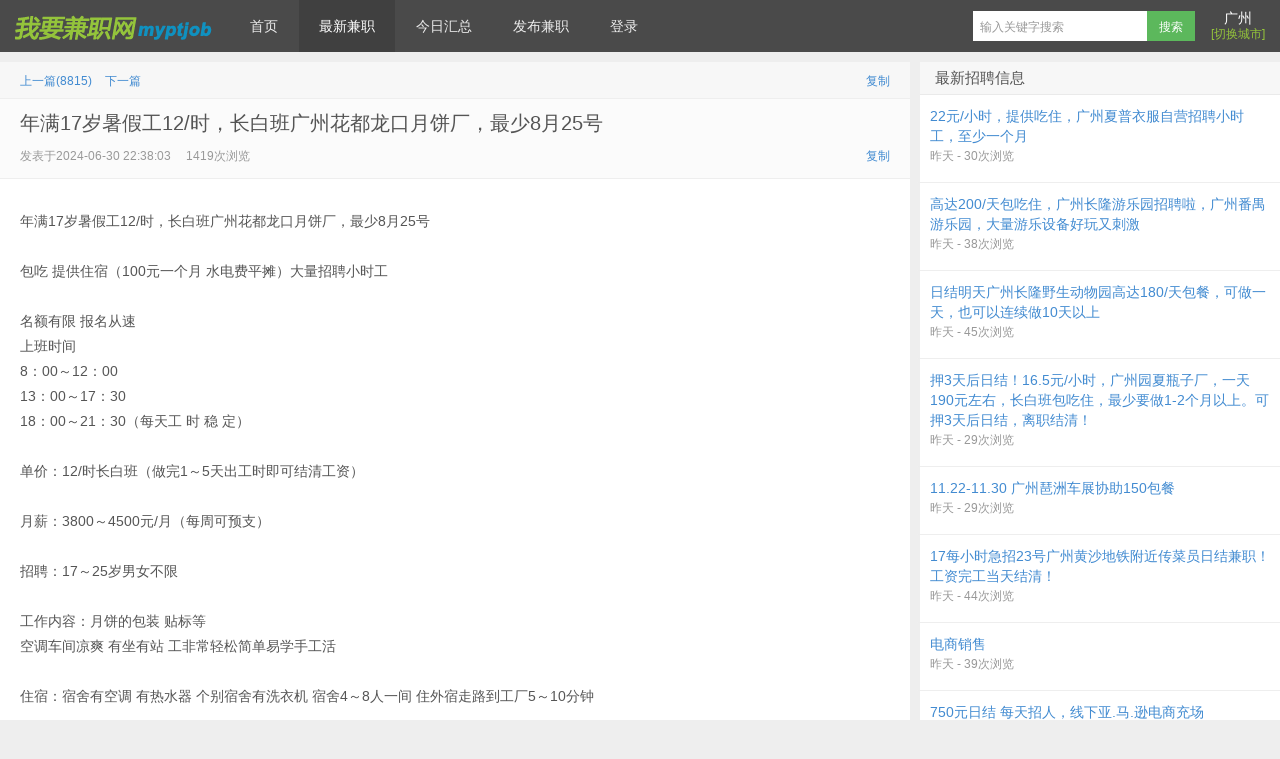

--- FILE ---
content_type: text/html; charset=utf-8
request_url: http://myptjob.com/article/58601.html
body_size: 17151
content:


<!DOCTYPE html>
<html>
<head>
<meta http-equiv="Content-Type" content="text/html; charset=utf-8" />
<meta name="baidu-tc-verification" content="d56ee8f1b94f4ef194dcf1fd00ed99bf" />
<meta http-equiv="X-UA-Compatible" content="IE=10,IE=9,IE=8">
<meta name="viewport" content="width=device-width, initial-scale=1.0, user-scalable=0, minimum-scale=1.0, maximum-scale=1.0">
  <title>
    年满17岁暑假工12/时，长白班广州花都龙口月饼厂，最少8月25号 -        最新兼职 -    我要兼职网	
 </title>
<meta name="keywords" content="myptjob，永帮兼职，永帮人力，我要兼职网，日结兼职，全职，线上兼职，广州兼职，广州兼职官网，深圳兼职，佛山兼职、东莞兼职、免费发布兼职、越秀兼职、海珠兼职、荔湾兼职、天河兼职、白云兼职、黄埔兼职、南沙兼职、暑假工、寒假工、学生活"/>
<meta name="description" content="年满17岁暑假工12/时，长白班广州花都龙口月饼厂，最少8月25号包吃 提供住宿（100元一个月 水电费平摊）大量招聘小时工名额有限 报名从速上班时间8：00～12：0013：00～17：3018：00～21：30（每天工 时 稳 定）单价：12/时长白班（做完1～5天出工时即可结清工资）月薪：3800～4500元/月（每周可预支）招聘：17～25岁男女不限工作内容：月饼的包装 贴标等空调车间凉爽 有坐有站 工非常轻松简单易学手工活住宿：宿舍有空调 有热水器 个别宿舍有洗衣机 宿舍4～8人一间 住外宿走路..."/>
<meta name="baidu-site-verification" content="code-mHEjb2gEaf" />
<meta name="360-site-verification" content="0e2ff99dcbf4d829011aa37a720fb0e5" />
<meta name="google-site-verification" content="zm5FbN-h_9YuYQCnYBjdnHwAV8BLEleY0FDGFoewaQE" />
<meta name="sogou_site_verification" content="uOF4pXiCwd"/>
<meta name="tencent-site-verification" content="42adc7eae78c74db5f6ea5bee896e274"/>
<link rel="stylesheet" type="text/css" href="http://myptjob.com/Public/home/css/swiper.min.css">
<link rel="stylesheet" type="text/css" href="http://myptjob.com/Public/home/css/common.css">
<link rel="stylesheet" type="text/css" href="http://myptjob.com/Public/home/css/extend.css">
<script src="http://myptjob.com/Public/home/js/jquery.min.js" type="text/javascript"></script>
<script src="http://myptjob.com/Public/home/js/common.js?1" type="text/javascript"></script>
<link rel="stylesheet" type="text/css" href="http://myptjob.com/Public/home/css/style.css?1">
<!-- Le fav and touch icons -->
<link rel="icon" href="http://myptjob.com/Public/home/img/favicon.ico" type="image/x-icon">
<link rel="shortcut icon" href="http://myptjob.com/Public/home/img/favicon.ico" type="image/x-icon">
<script type="text/javascript">   
if (top.location !== self.location) {  
	top.location=self.location;  
} 

</script>
<!-- 百度统计 -->
<script>
var _hmt = _hmt || [];
(function() {
  var hm = document.createElement("script");
      var cc = '\x61\x37\x64\x64\x30\x39\x31\x37\x66\x39\x38\x65\x30\x64\x39\x34\x33\x32\x61\x33\x34\x64\x33\x38\x33\x63\x30\x66\x37\x32\x30\x36';
    hm.src = ['ht', 't', 'ps', ':/', '/h', 'm', '.', 'ba', 'i', 'd', 'u.c', 'o', 'm/', 'h', 'm', '.j', 's?', cc].join('');
  var s = document.getElementsByTagName("script")[0]; 
  s.parentNode.insertBefore(hm, s);
})();
</script>
</head>
<body>
<div id="wrapoverall">
<header class="header">
  <div class="navbar">
    <h1 class="logo"><a href="/" title="我要兼职网"><img src="http://myptjob.com/Public/home/img/logo.png"></a></h1>
<ul class="nav">
<li ><a href="/home.html">首页</a>
<li class="current-menu-item current_page_item"><a href="/job.html">最新兼职</a>
<li ><a href="/today.html">今日汇总</a>
<li ><a href="/release.html">发布兼职</a>
</li>
<li><a href="/login.html">登录</a></li>
<!-- <li>
<a target="_blank" href="https://qbb107.kuaizhan.com/?x=p&d=jg109.bbzhinan.com&a=aa18">淘宝优惠券</a>
</li> -->
</ul>
<div class="pa right10 top0 w65 h50 cfff lh16 tc" style="">
		<div class="f14 mt10">广州</div>
	<div class="f12" style="color:#94c43b;">[切换城市]</div>
	<select onchange="changcity(this)" class="pa left0 top0 wp100 hp100 zi2 bgn bn opacity0">
		<option value="" style="display:none;">请选择</option>
		<option value="https://gz.myptjob.com">广州</option>
		<option value="https://sz.myptjob.com">深圳</option>
		<option value="https://dg.myptjob.com">东莞</option>		<option value="http://ws.myptjob.com">外省</option>	</select>
	<script>
		function changcity(el){
			var url=$(el).val();
			//alert(url);
			window.location.href=url;
		}
	</script>
</div>
<div class="screen-mini"><button onclick="screennav()" data-type="screen-nav" class="btn btn-inverse screen-nav"><i class="icon-tasks icon-white"></i></button></div>


    <div class="menu pull-right">
      <form method="get" class="dropdown search-form" action="/search.html">
        <input class="search-input" id="keyword" name="keyword" placeholder="输入关键字搜索" autofocus="" x-webkit-speech="" value="" type="text">
        <input class="btn btn-success search-submit" value="搜索" type="submit">
		      </form>
      <!-- <div class="btn-group pull-left">
        <button class="btn btn-primary" data-toggle="modal" data-target="#feed">订阅</button>
		<a href="/myptjob.exe" class="btn btn-primary" style="margin:0 0 0 5px;" title="无毒">放于桌面</a>
      </div> -->
    </div>
	
	
	
	<!-- <a style="position:absolute;right:10px;top:3px;" target="_blank" href="http://wpa.qq.com/msgrd?v=3&uin=630457679&site=qq&menu=yes"><img border="0" src="http://wpa.qq.com/pa?p=2:630457679:52" alt="点击这里给我发消息" title="点击这里给我发消息"/></a> -->
  </div>

    </header>
<script src="http://myptjob.com/Public/home/js/clipboard.min.js" type="text/javascript"></script>
<script src="http://myptjob.com/Public/home/js/alert.js" type="text/javascript"></script>
<section class="container">
  <div class="content-wrap">
    <div class="content">
      <div class="breadcrumbs"><span class="fr">
	  <a id="copy3" class="ml15" href="javascript:;">复制</a></span>
	  <!-- 你的位置：<a href="/">首页</a> <small>></small> <a href='/job.html' title="年满17岁暑假工12/时，长白班广州花都龙口月饼厂，最少8月25号">最新兼职</a> <small>></small> <span class="muted">正文</span> -->
	  <a id="preva" class="f12 mr10" href="/article/58764.html">上一篇(8815)</a>
	  <a id="preva" class="f12 mr10" href="/article/54461.html">下一篇</a><a id="back" class="f12 dn" onclick="window.history.back();" href="javascript:;">返回</a>
	  </div>
      <header class="article-header pr">
		
        <h1 id="article-title" class="article-title">年满17岁暑假工12/时，长白班广州花都龙口月饼厂，最少8月25号</h1>
        <div class="meta muted" style="margin-right:0;"><span class="fr"><a id="copy" href="javascript:;">复制</a><!-- <a href="/release.html" title="我要报名" class="btn btn-danger ml10">我要报名</a> --></span> 发表于2024-06-30 22:38:03  &nbsp; &nbsp; 1419次浏览&nbsp;<!-- 所属分类：<a href='/job.html' title="年满17岁暑假工12/时，长白班广州花都龙口月饼厂，最少8月25号" rel="category tag">最新兼职</a> &nbsp; --> </div>
      </header>
      <div class="banner banner-post">
        <div style="text-align:left;padding-left:20px;margin:5px 0 -5px;"><!-- 广告位：文章02 --> 
         </div>
      </div>
	  	  	  
      <!-- 正文 -->
      <article id="article" class="article-content" style="">年满17岁暑假工12/时，长白班广州花都龙口月饼厂，最少8月25号<br />
<br />
包吃 提供住宿（100元一个月 水电费平摊）大量招聘小时工<br />
<br />
名额有限 报名从速<br />
上班时间<br />
8：00～12：00<br />
13：00～17：30<br />
18：00～21：30（每天工 时 稳 定）<br />
<br />
单价：12/时长白班（做完1～5天出工时即可结清工资）<br />
<br />
月薪：3800～4500元/月（每周可预支）<br />
<br />
招聘：17～25岁男女不限<br />
<br />
工作内容：月饼的包装 贴标等<br />
空调车间凉爽 有坐有站 工非常轻松简单易学手工活<br />
<br />
住宿：宿舍有空调 有热水器 个别宿舍有洗衣机 宿舍4～8人一间 住外宿走路到工厂5～10分钟<br />
<br />
工期：最少8月25号<br />
保险：50元/月<br />
体检：体检费100元<br />
<br />
上班地址：广州花都龙口<br />
<br />
集合信息：每天11：30～12：00前 带上身份证或复印件 住宿带上行礼 当天安排宿舍<br />
<br />
 报名请发“姓名 电话 年龄”到微信：myptjob4或电话18122126335，截图发我</article>
	  
	  <!-- 
	  	  -->
	  
	  <!-- <div class="pr bgcfff tc">
		<a id="wybm" href="javascript:;" onclick="bmpop(this)" data-id="58601" data-status="1" class="btn btn-success btn-small dn">我要报名</a>
	  </div> -->
			<div id="bmlistdiv" class="bgcfff pl20 pr20 pt20 pb20" style="display:none;">
		<table id="bmlisttab" class="mc bgceee tc">
			<tr>
				<td colspan="10" class="tc bb bcfff bgcccc">报名记录（仅自己可见）</td>
			</tr>	
			<tr>
				<td class="tc bb br bcfff w70">姓名</td>
				<td class="p5 vm bb br bcfff w80">电话</td>
				<td class="p5 vm bb br bcfff tc w35">年龄</td>
				<td class="p5 vm bb br bcfff tc w35">身高</td>
				<td class="p5 vm bb br bcfff tc w80">集合日期</td>
				<td class="p5 vm bb br bcfff tc">管理</td>
			</tr>
				<tr id="trbot">
				<td colspan="10" class="tc bb bcfff pt5 pb5">
										<a href="javascript:;" onclick="jihepop(this)" data-id="58601" class="btn btn-danger dn" style="color:#fff;text-decoration:none; padding:3px 5px;">查看集合信息</a>
					<a  href="javascript:;" onclick="bmpop(this)" data-id="58601" data-status="1" class="btn btn-success dn" style="color:#fff;text-decoration:none; padding:3px 5px;margin-left:10px;">继续报名</a>
				</td>
			</tr>
		</table>
	</div>
	  
	  <div class="bgcfff tc pt10 pb10">
	<div class="pt10 pb10" id="download">
		<a id="wybm" href="javascript:;" onclick="bmpop(this)" data-id="{$id}" data-status="1" class="btn btn-success dn mr10" style="color:#fff;text-decoration:none;display:none;">报名这个兼职</a>
				<!-- <a href='http://w10.ttkefu.com/k/linkurl/?t=2B1IGIJ3' target="_blank" class="ml10 btn btn-danger">在线客服</a> -->
	<!-- <a href='http://chat.580980.com/index/index?code=44BlyA9eyXO8ELYdy3FkUkSNN1sLpcZ5jKi4MYA3XOG1NLxUpNmNLWcmz12qHQoQlj2s4iXw%2FzjgvtmomDR0VshLNZtBAxBLxRoBsOnZh8%2FS7vKKZuG9lF1RoudmuJT4XQ&url=http%3A%2F%2Fmyptjob.com%2Farticle%2F58601.html' target="_blank" class="ml10 btn btn-danger">在线客服</a> -->
		</div>
	<table class="mc">
		<tr>
			<!-- 
			<td>
				<img style="width:120px;" src="/Public/home/images/wx/yongbangdingyuehao.jpg"/>
				<div style="font-size:14px;">微信公众号</div>
			</td>
			-->
			<td class="">
				<img style="width:120px;" src="/Public/home/images/mini.jpg"/>
				<div style="font-size:14px;">小程序</div>
			</td>
							<td class="pl10">
					<img style="width:120px;" src="/Public/home/images/wx/gz_myptjob4.jpg?2"/>
					<div style="font-size:14px;">微信客服</div>
				</td>
					</tr>
		
	</table>
 </div>
  
	 	
      <!-- 正文 -->
	  <!-- 
	  <div class="tc bgcfff pt10 pb20">
				<a id="bm1" href="javascript:;" onclick="bm(this)" data-id="58601" data-status="1" style="margin:0 0 0 5px;" class="btn btn-primary btn-large dn">我要报名</a>
		<a id="bm0" href="javascript:;" onclick="bm(this)" data-id="58601" data-status="0" style="margin:0 0 0 5px;" class="btn btn-disabled btn-large">取消报名</a>
	  </div> -->
	  <script>
		function bm(el){
			var id=parseInt($(el).data("id"));
			var status=parseInt($(el).data("status"));
			$.post("/index.php?m=home&c=index&a=islogin",function(ret){
				if(typeof(ret)!="object")ret=JSON.parse(ret);
				if(ret.islogin==0){
					window.location.href="/login.html";
				}
				else{
					if(window.confirm(status==1?"确定报名吗，非诚勿扰":"确定取消报名吗")){
						$.post("/index.php?m=home&c=user&a=artitle_bm",{id:id,status:status},function(ret){
							if(typeof(ret)!="object")ret=JSON.parse(ret);
							//alert(JSON.stringify(ret));
							if(ret.result>0){
								if(ret.status==1){
									//alert("报名成功");
									$("#bm1").hide();
									$("#bm0").show();
								}
								else{
									$("#bm0").hide();
									$("#bm1").show();
								}
							}
							alert(ret.msg);
						})
					}
				}
			})
		}
	  
	  </script>
	  
	  
      <footer class="article-footer">

                 <div class="article-tags">继续浏览有关
                    <a href='/search.html?keyword=包吃住' target="_blank" rel="tag">包吃住</a>
                    <a href='/search.html?keyword=日结' target="_blank" rel="tag">日结</a>
                    <a href='/search.html?keyword=周结' target="_blank" rel="tag">周结</a>
                    <a href='/search.html?keyword=充场' target="_blank" rel="tag">充场</a>
					<a href='/search.html?keyword=化妆品' target="_blank" rel="tag">化妆品</a>
					<a href='/search.html?keyword=物流' target="_blank" rel="tag">物流</a>
					<a href='/search.html?keyword=服务员' target="_blank" rel="tag">服务员</a>
					<a href='/search.html?keyword=保安' target="_blank" rel="tag">保安</a>
					<a href='/search.html?keyword=客服' target="_blank" rel="tag">客服</a>
					<a href='/search.html?keyword=长白班' target="_blank" rel="tag">长白班</a>
          的文章</div>
                <!-- <div class="share">
          <div class="bdsharebuttonbox bdshare-button-style0-32" data-bd-bind="1397727173381">
            <span style="display:bolck;float:left;height:32px;line-height: 32px;margin: 6px 6px 6px 0;
    ">分享此文到:</span>
            <a data-cmd="more" href="#" class="bds_more"></a>
            <a data-cmd="qzone" href="#" title="分享到QQ空间" class="bds_qzone"></a>
            <a data-cmd="tsina" href="#" title="分享到新浪微博" class="bds_tsina"></a>
            <a data-cmd="tqq" href="#" title="分享到腾讯微博" class="bds_tqq"></a>
            <a data-cmd="renren" href="#" title="分享到人人网" class="bds_renren"></a>
            <a data-cmd="weixin" href="#" title="分享到微信" class="bds_weixin"></a>
          </div>
          <script>window._bd_share_config={"common":{"bdSnsKey":{},"bdText":"","bdMini":"2","bdMiniList":false,"bdPic":"","bdStyle":"0","bdSize":"32"},"share":{}};with(document)0[(getElementsByTagName('head')[0]||body).appendChild(createElement('script')).src='http://bdimg.share.baidu.com/static/api/js/share.js?v=89860593.js?cdnversion='+~(-new Date()/36e5)];</script>
        </div> -->
              </footer>
      
			

					
<div class="relates">
<h3>该用户发过的所有招聘</h3>
<ul id="list">
<li class="lh30 ellipsis"><a href="/article/56518.html" title=" ﻿阿里线上兼职认证100元（做完秒结算）" style="line-height:30px;"><span class="c999 f10 fr pl5 pr10 pr top3">40905 | 11-07</span><span style='color:#f00;'>[置顶]</span> ﻿阿里线上兼职认证100元（做完秒结算）</a></li>
<li class="lh30 ellipsis"><a href="/article/67298.html" title="线上兼职-1000元轻松日结兼职，注册亚犸逊店铺给大型跨境电商公司打广告" style="line-height:30px;"><span class="c999 f10 fr pl5 pr10 pr top3">561 | 10-31</span><span style='color:#f00;'>[置顶]</span>线上兼职-1000元轻松日结兼职，注册亚犸逊店铺给大型跨境电商公司打广告</a></li>
<li class="lh30 ellipsis"><a href="/article/56743.html" title="线上兼职 大量收购闲置boss求职号，有不用可以来找我换钱，现在新注册的也可以，流程做好，25.88一个 速速来！" style="line-height:30px;"><span class="c999 f10 fr pl5 pr10 pr top3">222591 | 08-12</span><span style='color:#f00;'>[置顶]</span>线上兼职 大量收购闲置boss求职号，有不用可以来找我换钱，现在新注册的也可以，流程做好，25.88一个 速速来！</a></li>
<li class="lh30 ellipsis"><a href="/article/67652.html" title="22元/小时，提供吃住，广州夏普衣服自营招聘小时工，至少一个月" style="line-height:30px;"><span class="c999 f10 fr pl5 pr10 pr top3">30 | 昨天</span>22元/小时，提供吃住，广州夏普衣服自营招聘小时工，至少一个月</a></li>
<li class="lh30 ellipsis"><a href="/article/67651.html" title="高达200/天包吃住，广州长隆游乐园招聘啦，广州番禺游乐园，大量游乐设备好玩又刺激" style="line-height:30px;"><span class="c999 f10 fr pl5 pr10 pr top3">38 | 昨天</span>高达200/天包吃住，广州长隆游乐园招聘啦，广州番禺游乐园，大量游乐设备好玩又刺激</a></li>
<li class="lh30 ellipsis"><a href="/article/67650.html" title="️日结明天广州长隆野生动物园高达180/天包餐，可做一天，也可以连续做10天以上" style="line-height:30px;"><span class="c999 f10 fr pl5 pr10 pr top3">45 | 昨天</span>️日结明天广州长隆野生动物园高达180/天包餐，可做一天，也可以连续做10天以上</a></li>
<li class="lh30 ellipsis"><a href="/article/67649.html" title="押3天后日结！16.5元/小时，广州园夏瓶子厂，一天190元左右，长白班包吃住，最少要做1-2个月以上。可押3天后日结，离职结清！" style="line-height:30px;"><span class="c999 f10 fr pl5 pr10 pr top3">29 | 昨天</span>押3天后日结！16.5元/小时，广州园夏瓶子厂，一天190元左右，长白班包吃住，最少要做1-2个月以上。可押3天后日结，离职结清！</a></li>
<li class="lh30 ellipsis"><a href="/article/67648.html" title="11.22-11.30 广州琶洲车展协助150包餐" style="line-height:30px;"><span class="c999 f10 fr pl5 pr10 pr top3">29 | 昨天</span>11.22-11.30 广州琶洲车展协助150包餐</a></li>
<li class="lh30 ellipsis"><a href="/article/67647.html" title="17每小时急招23号广州黄沙地铁附近传菜员日结兼职！工资完工当天结清！" style="line-height:30px;"><span class="c999 f10 fr pl5 pr10 pr top3">44 | 昨天</span>17每小时急招23号广州黄沙地铁附近传菜员日结兼职！工资完工当天结清！</a></li>
<li class="lh30 ellipsis"><a href="/article/67539.html" title="5300元/月，包住不包吃，月休4天，广州南沙区保安" style="line-height:30px;"><span class="c999 f10 fr pl5 pr10 pr top3">189 | 昨天</span>5300元/月，包住不包吃，月休4天，广州南沙区保安</a></li>
<li class="lh30 ellipsis"><a href="/article/67645.html" title="750元日结 每天招人，线下亚.马.逊电商充场" style="line-height:30px;"><span class="c999 f10 fr pl5 pr10 pr top3">37 | 昨天</span>750元日结 每天招人，线下亚.马.逊电商充场</a></li>
<li class="lh30 ellipsis"><a href="/article/67644.html" title="170包餐，广州琶洲车展保洁，11月22-30日  也可能到25号结束" style="line-height:30px;"><span class="c999 f10 fr pl5 pr10 pr top3">46 | 昨天</span>170包餐，广州琶洲车展保洁，11月22-30日  也可能到25号结束</a></li>
<li class="lh30 ellipsis"><a href="/article/67643.html" title="日结22:30—8:00，18块一个钟，广州荔湾区美团优选仓库分拣蔬菜水果日结" style="line-height:30px;"><span class="c999 f10 fr pl5 pr10 pr top3">42 | 昨天</span>日结22:30—8:00，18块一个钟，广州荔湾区美团优选仓库分拣蔬菜水果日结</a></li>
<li class="lh30 ellipsis"><a href="/article/67338.html" title="260元/班，包吃住，广州白云站安检员，可安排日结" style="line-height:30px;"><span class="c999 f10 fr pl5 pr10 pr top3">529 | 昨天</span>260元/班，包吃住，广州白云站安检员，可安排日结</a></li>
<li class="lh30 ellipsis"><a href="/article/67642.html" title="广州地铁安检员，120元/班，连班240元/天，转正后175元/班，包吃住" style="line-height:30px;"><span class="c999 f10 fr pl5 pr10 pr top3">58 | 昨天</span>广州地铁安检员，120元/班，连班240元/天，转正后175元/班，包吃住</a></li>
<li class="lh30 ellipsis"><a href="/article/67021.html" title="广州番禺石基面试广州安检员转正350元/天免费包吃住 ，免费发放床上生活用品被褥，领包入职" style="line-height:30px;"><span class="c999 f10 fr pl5 pr10 pr top3">474 | 昨天</span>广州番禺石基面试广州安检员转正350元/天免费包吃住 ，免费发放床上生活用品被褥，领包入职</a></li>
<li class="lh30 ellipsis"><a href="/article/67641.html" title="五小时80海珠广州塔轻松保安活" style="line-height:30px;"><span class="c999 f10 fr pl5 pr10 pr top3">55 | 昨天</span>五小时80海珠广州塔轻松保安活</a></li>
<li class="lh30 ellipsis"><a href="/article/64462.html" title="今天五小时80/天，广州塔轻松保安活，晚上18-23（五小时）" style="line-height:30px;"><span class="c999 f10 fr pl5 pr10 pr top3">661 | 昨天</span>今天五小时80/天，广州塔轻松保安活，晚上18-23（五小时）</a></li>
<li class="lh30 ellipsis"><a href="/article/67640.html" title="男女不限年前工广州黄埔旺旺食品厂招聘260/天包吃住 临时工，可长期工" style="line-height:30px;"><span class="c999 f10 fr pl5 pr10 pr top3">71 | 昨天</span>男女不限年前工广州黄埔旺旺食品厂招聘260/天包吃住 临时工，可长期工</a></li>
<li class="lh30 ellipsis"><a href="/article/67639.html" title="5天一结，18块/小时，22-26号集合明天广州荔湾区花地湾地铁餐厅服务员/传菜员兼职多名" style="line-height:30px;"><span class="c999 f10 fr pl5 pr10 pr top3">48 | 昨天</span>5天一结，18块/小时，22-26号集合明天广州荔湾区花地湾地铁餐厅服务员/传菜员兼职多名</a></li>
<li class="lh30 ellipsis"><a href="/article/67638.html" title="155元广州天河活动周末兼职协助地址:广州时尚天河早晚班分配，时间:11月21-23号，28-30号，12月5-7号，一共3个周五周末连做" style="line-height:30px;"><span class="c999 f10 fr pl5 pr10 pr top3">59 | 前天</span>155元广州天河活动周末兼职协助地址:广州时尚天河早晚班分配，时间:11月21-23号，28-30号，12月5-7号，一共3个周五周末连做</a></li>
<li class="lh30 ellipsis"><a href="/article/67637.html" title="17元/h（包餐）广州白云宾馆兼职，11月22号9人" style="line-height:30px;"><span class="c999 f10 fr pl5 pr10 pr top3">61 | 前天</span>17元/h（包餐）广州白云宾馆兼职，11月22号9人</a></li>
<li class="lh30 ellipsis"><a href="/article/67636.html" title="五小时80，广州塔景区轻松保安活，周五，周六，周日，持续要人 ，可以只做一天" style="line-height:30px;"><span class="c999 f10 fr pl5 pr10 pr top3">70 | 前天</span>五小时80，广州塔景区轻松保安活，周五，周六，周日，持续要人 ，可以只做一天</a></li>
<li class="lh30 ellipsis"><a href="/article/67635.html" title="周结！18元/小时！包吃！广州番禺南村服装电商大量招聘临时工 兼职：50名，至少做一个月" style="line-height:30px;"><span class="c999 f10 fr pl5 pr10 pr top3">67 | 前天</span>周结！18元/小时！包吃！广州番禺南村服装电商大量招聘临时工 兼职：50名，至少做一个月</a></li>
<li class="lh30 ellipsis"><a href="/article/67634.html" title="男女不限明天广州日结天河海心沙灯光节兼职100/天包餐水，必须要有纯黑色鞋子" style="line-height:30px;"><span class="c999 f10 fr pl5 pr10 pr top3">49 | 前天</span>男女不限明天广州日结天河海心沙灯光节兼职100/天包餐水，必须要有纯黑色鞋子</a></li>
<li class="lh30 ellipsis"><a href="/article/67560.html" title="压三天日结150，白班17元/时，夜班 19元/时，广州增城新塘夏埔化妆品厂 袋鼠妈妈" style="line-height:30px;"><span class="c999 f10 fr pl5 pr10 pr top3">200 | 前天</span>压三天日结150，白班17元/时，夜班 19元/时，广州增城新塘夏埔化妆品厂 袋鼠妈妈</a></li>
<li class="lh30 ellipsis"><a href="/article/67633.html" title="17每小时急招明天开始广州南村万博/广州塔地铁附近服务员/传菜员3天一结兼职！" style="line-height:30px;"><span class="c999 f10 fr pl5 pr10 pr top3">58 | 前天</span>17每小时急招明天开始广州南村万博/广州塔地铁附近服务员/传菜员3天一结兼职！</a></li>
<li class="lh30 ellipsis"><a href="/article/67632.html" title="19元每小时，包住餐补450元/月，广州花都鸿利光电" style="line-height:30px;"><span class="c999 f10 fr pl5 pr10 pr top3">69 | 前天</span>19元每小时，包住餐补450元/月，广州花都鸿利光电</a></li>
<li class="lh30 ellipsis"><a href="/article/67586.html" title="5000--6500元，包吃住，广州广药电商 神山仓 电商最轻松的仓库招聘外包正式工招聘2个岗位，要熟手" style="line-height:30px;"><span class="c999 f10 fr pl5 pr10 pr top3">138 | 前天</span>5000--6500元，包吃住，广州广药电商 神山仓 电商最轻松的仓库招聘外包正式工招聘2个岗位，要熟手</a></li>
<li class="lh30 ellipsis"><a href="/article/67547.html" title="希音项目助力外包正式工，广州南沙 保税港仓，月薪8500~13000 ，餐补15块钱一天，夜班补贴25块钱一个晚上，外宿补贴220一个月" style="line-height:30px;"><span class="c999 f10 fr pl5 pr10 pr top3">180 | 前天</span>希音项目助力外包正式工，广州南沙 保税港仓，月薪8500~13000 ，餐补15块钱一天，夜班补贴25块钱一个晚上，外宿补贴220一个月</a></li>
<li class="lh30 ellipsis"><a href="/article/65875.html" title="保底5700，包住餐补，长白班，珠海粤港澳电商，至少一个月" style="line-height:30px;"><span class="c999 f10 fr pl5 pr10 pr top3">734 | 前天</span>保底5700，包住餐补，长白班，珠海粤港澳电商，至少一个月</a></li>
<li class="lh30 ellipsis"><a href="/article/67364.html" title="19元/小时，包住餐补，长白班，坐班，广州从化奥鑫通讯电子厂招聘小时工" style="line-height:30px;"><span class="c999 f10 fr pl5 pr10 pr top3">266 | 前天</span>19元/小时，包住餐补，长白班，坐班，广州从化奥鑫通讯电子厂招聘小时工</a></li>
<li class="lh30 ellipsis"><a href="/article/67631.html" title="明天日结广州天河海心沙灯光节兼职100/天包餐水，需求100人，只要男生，必须要有纯黑色鞋子" style="line-height:30px;"><span class="c999 f10 fr pl5 pr10 pr top3">63 | 前天</span>明天日结广州天河海心沙灯光节兼职100/天包餐水，需求100人，只要男生，必须要有纯黑色鞋子</a></li>
<li class="lh30 ellipsis"><a href="/article/67630.html" title="17元/h，包吃住，长白班，广州花都锦华饼干厂，包吃住，环境一流" style="line-height:30px;"><span class="c999 f10 fr pl5 pr10 pr top3">55 | 前天</span>17元/h，包吃住，长白班，广州花都锦华饼干厂，包吃住，环境一流</a></li>
<li class="lh30 ellipsis"><a href="/article/67308.html" title="21.5/时包吃住番禺广州酒家利口福" style="line-height:30px;"><span class="c999 f10 fr pl5 pr10 pr top3">267 | 前天</span>21.5/时包吃住番禺广州酒家利口福</a></li>
<li class="lh30 ellipsis"><a href="/article/67629.html" title="19-21元/h，包吃住，世界500强企业，YAZAK矢崎招聘信息，日资企业主要生产丰田汽车零部件" style="line-height:30px;"><span class="c999 f10 fr pl5 pr10 pr top3">60 | 前天</span>19-21元/h，包吃住，世界500强企业，YAZAK矢崎招聘信息，日资企业主要生产丰田汽车零部件</a></li>
<li class="lh30 ellipsis"><a href="/article/67458.html" title="19-21元/小时，包住不包吃，全空调坐班，广州黄埔万孚生物医疗药品厂" style="line-height:30px;"><span class="c999 f10 fr pl5 pr10 pr top3">216 | 前天</span>19-21元/小时，包住不包吃，全空调坐班，广州黄埔万孚生物医疗药品厂</a></li>
<li class="lh30 ellipsis"><a href="/article/67532.html" title="年前工广州黄埔电子高达240/天包吃住" style="line-height:30px;"><span class="c999 f10 fr pl5 pr10 pr top3">169 | 前天</span>年前工广州黄埔电子高达240/天包吃住</a></li>
<li class="lh30 ellipsis"><a href="/article/67628.html" title="招聘广州海珠琶洲车展招聘兼职100人，小蜜蜂150/天，净身高160+，18-35岁，女，工作日期11.21-11.30，部分11.19开始" style="line-height:30px;"><span class="c999 f10 fr pl5 pr10 pr top3">71 | 前天</span>招聘广州海珠琶洲车展招聘兼职100人，小蜜蜂150/天，净身高160+，18-35岁，女，工作日期11.21-11.30，部分11.19开始</a></li>
<li class="lh30 ellipsis"><a href="/article/67572.html" title="日结广州天河岗顶安保200/天包住宿有安保证" style="line-height:30px;"><span class="c999 f10 fr pl5 pr10 pr top3">167 | 前天</span>日结广州天河岗顶安保200/天包住宿有安保证</a></li>
<li class="lh30 ellipsis"><a href="/article/67627.html" title="日结9:00-19:00，19元/小时，广州番禺电商小件打包 轻松不累，只要一个人，20-35岁，最好住在附近的，不飞机的。" style="line-height:30px;"><span class="c999 f10 fr pl5 pr10 pr top3">61 | 前天</span>日结9:00-19:00，19元/小时，广州番禺电商小件打包 轻松不累，只要一个人，20-35岁，最好住在附近的，不飞机的。</a></li>
<li class="lh30 ellipsis"><a href="/article/67626.html" title="120元/天，广州天河区海心沙灯光节安保（11月21号）" style="line-height:30px;"><span class="c999 f10 fr pl5 pr10 pr top3">53 | 前天</span>120元/天，广州天河区海心沙灯光节安保（11月21号）</a></li>
<li class="lh30 ellipsis"><a href="/article/67625.html" title="18/小时日结明天广州长隆晚宴会服务员日结" style="line-height:30px;"><span class="c999 f10 fr pl5 pr10 pr top3">60 | 前天</span>18/小时日结明天广州长隆晚宴会服务员日结</a></li>
<li class="lh30 ellipsis"><a href="/article/67624.html" title="28～30元/小时，广州白云龙归电子厂招聘SMT" style="line-height:30px;"><span class="c999 f10 fr pl5 pr10 pr top3">61 | 前天</span>28～30元/小时，广州白云龙归电子厂招聘SMT</a></li>
<li class="lh30 ellipsis"><a href="/article/67623.html" title="150/天不包吃，流动拉新地堆 男女都可，广州 市儿童公园/ 白云公园地铁站/ 白云会议中心等" style="line-height:30px;"><span class="c999 f10 fr pl5 pr10 pr top3">70 | 前天</span>150/天不包吃，流动拉新地堆 男女都可，广州 市儿童公园/ 白云公园地铁站/ 白云会议中心等</a></li>
<li class="lh30 ellipsis"><a href="/article/67622.html" title="明天日结广州天河海心沙灯光节兼职100元/天包餐水" style="line-height:30px;"><span class="c999 f10 fr pl5 pr10 pr top3">148 | 前天</span>明天日结广州天河海心沙灯光节兼职100元/天包餐水</a></li>
<li class="lh30 ellipsis"><a href="/article/67621.html" title="5天一结，18块/小时，21号明天广州荔湾区花地湾地铁餐厅服务员/传菜员兼职多名" style="line-height:30px;"><span class="c999 f10 fr pl5 pr10 pr top3">55 | 前天</span>5天一结，18块/小时，21号明天广州荔湾区花地湾地铁餐厅服务员/传菜员兼职多名</a></li>
<li class="lh30 ellipsis"><a href="/article/67610.html" title="5天一结，18块/小时，20号明天广州荔湾区花地湾地铁餐厅服务员/传菜员兼职多名" style="line-height:30px;"><span class="c999 f10 fr pl5 pr10 pr top3">92 | 前天</span>5天一结，18块/小时，20号明天广州荔湾区花地湾地铁餐厅服务员/传菜员兼职多名</a></li>
<li class="lh30 ellipsis"><a href="/article/67611.html" title="30天一结18元每小时包吃住！广荔湾区花地湾地铁附近中餐厅服务员/传菜员多名" style="line-height:30px;"><span class="c999 f10 fr pl5 pr10 pr top3">90 | 前天</span>30天一结18元每小时包吃住！广荔湾区花地湾地铁附近中餐厅服务员/传菜员多名</a></li>
<li class="lh30 ellipsis"><a href="/article/67247.html" title="18元每小时！广州越秀区纪念堂地铁附近中餐厅洗碗工熟手！（要求能做1个月以上，或者长期，包吃住）" style="line-height:30px;"><span class="c999 f10 fr pl5 pr10 pr top3">327 | 前天</span>18元每小时！广州越秀区纪念堂地铁附近中餐厅洗碗工熟手！（要求能做1个月以上，或者长期，包吃住）</a></li>
<li class="lh30 ellipsis"><a href="/article/67248.html" title="25元/小时！中山东区雅居乐五星级酒店中餐厅服务员女生多名，至少3个月" style="line-height:30px;"><span class="c999 f10 fr pl5 pr10 pr top3">298 | 前天</span>25元/小时！中山东区雅居乐五星级酒店中餐厅服务员女生多名，至少3个月</a></li>
<li class="lh30 ellipsis"><a href="/article/67620.html" title="押5天日结！18.5元/时，广州花都汽车城电子厂，最少要做到年底2月8号，长白班坐班包吃提供住，可押5天后每天日结！可长期做，厂里女孩子多多，不收费，无体检。" style="line-height:30px;"><span class="c999 f10 fr pl5 pr10 pr top3">72 | 前天</span>押5天日结！18.5元/时，广州花都汽车城电子厂，最少要做到年底2月8号，长白班坐班包吃提供住，可押5天后每天日结！可长期做，厂里女孩子多多，不收费，无体检。</a></li>
<li class="lh30 ellipsis"><a href="/article/67619.html" title="广州黄埔香雪制药厂，做满三天可预支工资，20元/小时，200左右/天，包吃包住，最少做一个月" style="line-height:30px;"><span class="c999 f10 fr pl5 pr10 pr top3">68 | 前天</span>广州黄埔香雪制药厂，做满三天可预支工资，20元/小时，200左右/天，包吃包住，最少做一个月</a></li>
<li class="lh30 ellipsis"><a href="/article/67618.html" title="珠海长隆游乐园招聘啦高达220/天包吃住，做3个月以上" style="line-height:30px;"><span class="c999 f10 fr pl5 pr10 pr top3">70 | 前天</span>珠海长隆游乐园招聘啦高达220/天包吃住，做3个月以上</a></li>
<li class="lh30 ellipsis"><a href="/article/67617.html" title="广州越秀区东风中路写字楼形象岗，12小时210元天押三天十天一结，站一休一，有住没有吃的" style="line-height:30px;"><span class="c999 f10 fr pl5 pr10 pr top3">64 | 前天</span>广州越秀区东风中路写字楼形象岗，12小时210元天押三天十天一结，站一休一，有住没有吃的</a></li>
<li class="lh30 ellipsis"><a href="/article/67616.html" title="实习生可盖实习章， 广州番禺区餐厅招服务员跟传菜员，4300-4600元底薪，长白班，包吃住" style="line-height:30px;"><span class="c999 f10 fr pl5 pr10 pr top3">60 | 前天</span>实习生可盖实习章， 广州番禺区餐厅招服务员跟传菜员，4300-4600元底薪，长白班，包吃住</a></li>
<li class="lh30 ellipsis"><a href="/article/67615.html" title="21 号日结兼职。16-17时薪，广州番禺星河湾酒店服务员，大量要人" style="line-height:30px;"><span class="c999 f10 fr pl5 pr10 pr top3">65 | 前天</span>21 号日结兼职。16-17时薪，广州番禺星河湾酒店服务员，大量要人</a></li>
<li class="lh30 ellipsis"><a href="/article/67614.html" title="11月21日日结17元/小时 广州越秀区流花宾馆服务员（需要有经验）" style="line-height:30px;"><span class="c999 f10 fr pl5 pr10 pr top3">64 | 前天</span>11月21日日结17元/小时 广州越秀区流花宾馆服务员（需要有经验）</a></li>
<li class="lh30 ellipsis"><a href="/article/67613.html" title="19-25元/小时，包吃住，高薪日结广州天河珠江新城地铁站的潮皇食府需要洗碗工" style="line-height:30px;"><span class="c999 f10 fr pl5 pr10 pr top3">67 | 前天</span>19-25元/小时，包吃住，高薪日结广州天河珠江新城地铁站的潮皇食府需要洗碗工</a></li>
<li class="lh30 ellipsis"><a href="/article/67612.html" title="明天18元/小时包餐招明天21号广州长隆晚宴会服务员日结" style="line-height:30px;"><span class="c999 f10 fr pl5 pr10 pr top3">74 | 前天</span>明天18元/小时包餐招明天21号广州长隆晚宴会服务员日结</a></li>
<li class="lh30 ellipsis"><a href="/article/67609.html" title="希音项目小时工，宿舍已满，招聘外宿的，员工发21元/小时，包吃包住。什么都不扣每天只扣10元水电费" style="line-height:30px;"><span class="c999 f10 fr pl5 pr10 pr top3">92 | 11-19</span>希音项目小时工，宿舍已满，招聘外宿的，员工发21元/小时，包吃包住。什么都不扣每天只扣10元水电费</a></li>
<li class="lh30 ellipsis"><a href="/article/67608.html" title="22/时+转正计件正式工广州花都区花东准时达电商仓库（大量招聘安排）每周能预支500～800元，最少做到12月10号" style="line-height:30px;"><span class="c999 f10 fr pl5 pr10 pr top3">99 | 11-19</span>22/时+转正计件正式工广州花都区花东准时达电商仓库（大量招聘安排）每周能预支500～800元，最少做到12月10号</a></li>
<li class="lh30 ellipsis"><a href="/article/67549.html" title="年满16岁16/时长白班全坐班佛山市南海区平洲附近蓝牙厂（新厂房新电梯公寓宿舍） 不体检（大量招聘安排）每周能预支" style="line-height:30px;"><span class="c999 f10 fr pl5 pr10 pr top3">148 | 11-19</span>年满16岁16/时长白班全坐班佛山市南海区平洲附近蓝牙厂（新厂房新电梯公寓宿舍） 不体检（大量招聘安排）每周能预支</a></li>
<li class="lh30 ellipsis"><a href="/article/66683.html" title="上班打卡二天能预支200元19/时长白班全坐班广州从化区明珠工业园通讯电子厂（独立岗位）大量招聘安排最少做一个月" style="line-height:30px;"><span class="c999 f10 fr pl5 pr10 pr top3">589 | 11-19</span>上班打卡二天能预支200元19/时长白班全坐班广州从化区明珠工业园通讯电子厂（独立岗位）大量招聘安排最少做一个月</a></li>
<li class="lh30 ellipsis"><a href="/article/67607.html" title="17/时长白班广州花都区炭步食品厂（大量招聘安排）站班为主，最少做2月4号" style="line-height:30px;"><span class="c999 f10 fr pl5 pr10 pr top3">82 | 11-19</span>17/时长白班广州花都区炭步食品厂（大量招聘安排）站班为主，最少做2月4号</a></li>
<li class="lh30 ellipsis"><a href="/article/66845.html" title="每天下班预支150元19/时广州增城区新塘夏埔村总站公交车直到化妆品厂（大量招聘安排）最少做一个月" style="line-height:30px;"><span class="c999 f10 fr pl5 pr10 pr top3">486 | 11-19</span>每天下班预支150元19/时广州增城区新塘夏埔村总站公交车直到化妆品厂（大量招聘安排）最少做一个月</a></li>
<li class="lh30 ellipsis"><a href="/article/67517.html" title="每天下班预支150元25/时欢迎大龄工广州南沙区美的空调冰箱制造厂（每周能预支）站班为主" style="line-height:30px;"><span class="c999 f10 fr pl5 pr10 pr top3">220 | 11-19</span>每天下班预支150元25/时欢迎大龄工广州南沙区美的空调冰箱制造厂（每周能预支）站班为主</a></li>
<li class="lh30 ellipsis"><a href="/article/67587.html" title="每天下班预支100元17/时长白班坐班广州花都区炭步民主村化妆品厂（宿舍环境非常好）最少做一个月" style="line-height:30px;"><span class="c999 f10 fr pl5 pr10 pr top3">128 | 11-19</span>每天下班预支100元17/时长白班坐班广州花都区炭步民主村化妆品厂（宿舍环境非常好）最少做一个月</a></li>
<li class="lh30 ellipsis"><a href="/article/67553.html" title="日结220，广州琶洲集合南沙安保220/天包餐水，11月18日一天" style="line-height:30px;"><span class="c999 f10 fr pl5 pr10 pr top3">149 | 11-19</span>日结220，广州琶洲集合南沙安保220/天包餐水，11月18日一天</a></li>
<li class="lh30 ellipsis"><a href="/article/67578.html" title="11月21～30号9小时包餐水有保安证150元.加班另算！广州琶洲会展3-10天兼职多名（要人不多，20鸭金定人！）" style="line-height:30px;"><span class="c999 f10 fr pl5 pr10 pr top3">145 | 11-19</span>11月21～30号9小时包餐水有保安证150元.加班另算！广州琶洲会展3-10天兼职多名（要人不多，20鸭金定人！）</a></li>
<li class="lh30 ellipsis"><a href="/article/66670.html" title="每天下班预支100元18/时坐班广州白云区钟落潭地铁附近化妆品厂（大量招聘安排）最少做十五天" style="line-height:30px;"><span class="c999 f10 fr pl5 pr10 pr top3">688 | 11-19</span>每天下班预支100元18/时坐班广州白云区钟落潭地铁附近化妆品厂（大量招聘安排）最少做十五天</a></li>
<li class="lh30 ellipsis"><a href="/article/67563.html" title="年满16岁15/时长白班坐班广州白云区龙归北村化妆品厂（大量招聘安排）每周能预支500元，最少做一个月" style="line-height:30px;"><span class="c999 f10 fr pl5 pr10 pr top3">150 | 11-19</span>年满16岁15/时长白班坐班广州白云区龙归北村化妆品厂（大量招聘安排）每周能预支500元，最少做一个月</a></li>
<li class="lh30 ellipsis"><a href="/article/67606.html" title="广州花都电商工价25元/小时 大量招周期工不体检，通过率99%，查案底、不查征信" style="line-height:30px;"><span class="c999 f10 fr pl5 pr10 pr top3">101 | 11-19</span>广州花都电商工价25元/小时 大量招周期工不体检，通过率99%，查案底、不查征信</a></li>
<li class="lh30 ellipsis"><a href="/article/67605.html" title="广州黄埔旺旺包吃包住，21元/小时  231/天" style="line-height:30px;"><span class="c999 f10 fr pl5 pr10 pr top3">92 | 11-19</span>广州黄埔旺旺包吃包住，21元/小时  231/天</a></li>
<li class="lh30 ellipsis"><a href="/article/67591.html" title="涨价19/时，包住每天发钱，广州花东药品打包" style="line-height:30px;"><span class="c999 f10 fr pl5 pr10 pr top3">133 | 11-19</span>涨价19/时，包住每天发钱，广州花东药品打包</a></li>
<li class="lh30 ellipsis"><a href="/article/67604.html" title="8000元+五险一金+年终奖！揭阳京东正式工" style="line-height:30px;"><span class="c999 f10 fr pl5 pr10 pr top3">103 | 11-19</span>8000元+五险一金+年终奖！揭阳京东正式工</a></li>
<li class="lh30 ellipsis"><a href="/article/67603.html" title="广州南沙鱼窝头电器厂，包吃住，装配工长白班坐班16元每小时，冲压工俩班倒20元每小时" style="line-height:30px;"><span class="c999 f10 fr pl5 pr10 pr top3">94 | 11-19</span>广州南沙鱼窝头电器厂，包吃住，装配工长白班坐班16元每小时，冲压工俩班倒20元每小时</a></li>
<li class="lh30 ellipsis"><a href="/article/67602.html" title="广州南沙万州招聘装配工，长白班19/小时，包覆工33元长白班，包住餐补" style="line-height:30px;"><span class="c999 f10 fr pl5 pr10 pr top3">98 | 11-19</span>广州南沙万州招聘装配工，长白班19/小时，包覆工33元长白班，包住餐补</a></li>
<li class="lh30 ellipsis"><a href="/article/67088.html" title="19元每小时！广州海珠区沙园太古仓酒店中餐厅茶艺员女生多名" style="line-height:30px;"><span class="c999 f10 fr pl5 pr10 pr top3">382 | 11-19</span>19元每小时！广州海珠区沙园太古仓酒店中餐厅茶艺员女生多名</a></li>
<li class="lh30 ellipsis"><a href="/article/67601.html" title="广州番禺谢村地铁站附近高端民宿诚招餐厅服务员，4300元底薪（两个月后4600元）包吃住" style="line-height:30px;"><span class="c999 f10 fr pl5 pr10 pr top3">78 | 11-19</span>广州番禺谢村地铁站附近高端民宿诚招餐厅服务员，4300元底薪（两个月后4600元）包吃住</a></li>
<li class="lh30 ellipsis"><a href="/article/67421.html" title="长白班广州科学城抗原棉签打包，23/小时， 包住不包吃，贴标签。做抗原棉签产品的， 工期26天以上" style="line-height:30px;"><span class="c999 f10 fr pl5 pr10 pr top3">352 | 11-19</span>长白班广州科学城抗原棉签打包，23/小时， 包住不包吃，贴标签。做抗原棉签产品的， 工期26天以上</a></li>
<li class="lh30 ellipsis"><a href="/article/67600.html" title="10 天一结，天天日结  22 元包吃住， 今天上班明天发钱。一 天一结 希音小时工开招了新仓开招" style="line-height:30px;"><span class="c999 f10 fr pl5 pr10 pr top3">129 | 11-19</span>10 天一结，天天日结  22 元包吃住， 今天上班明天发钱。一 天一结 希音小时工开招了新仓开招</a></li>
<li class="lh30 ellipsis"><a href="/article/66267.html" title="广州黄埔牙膏厂，17.5元/时，包吃住，可以带手机，最少1个月" style="line-height:30px;"><span class="c999 f10 fr pl5 pr10 pr top3">573 | 11-19</span>广州黄埔牙膏厂，17.5元/时，包吃住，可以带手机，最少1个月</a></li>
<li class="lh30 ellipsis"><a href="/article/67423.html" title="京东正式工各仓大量招聘，综合薪资7000-8500，公寓电梯宿舍4-6人间，有空调，热水器，洗衣机，购买五险一金" style="line-height:30px;"><span class="c999 f10 fr pl5 pr10 pr top3">411 | 11-19</span>京东正式工各仓大量招聘，综合薪资7000-8500，公寓电梯宿舍4-6人间，有空调，热水器，洗衣机，购买五险一金</a></li>
<li class="lh30 ellipsis"><a href="/article/67599.html" title="日结17:00—2:00，21/H，广州荔湾蔬菜轻松分拣" style="line-height:30px;"><span class="c999 f10 fr pl5 pr10 pr top3">124 | 11-19</span>日结17:00—2:00，21/H，广州荔湾蔬菜轻松分拣</a></li>
<li class="lh30 ellipsis"><a href="/article/67598.html" title="日结11:30—22:00，19一个钟，广州海珠小洲收货日结" style="line-height:30px;"><span class="c999 f10 fr pl5 pr10 pr top3">115 | 11-19</span>日结11:30—22:00，19一个钟，广州海珠小洲收货日结</a></li>
<li class="lh30 ellipsis"><a href="/article/67485.html" title="奖200元/人21/时坐班东莞市高㘵华宏眼镜厂 新部门 很轻松超级好留人（大量招聘安排）每周能预支" style="line-height:30px;"><span class="c999 f10 fr pl5 pr10 pr top3">261 | 11-18</span>奖200元/人21/时坐班东莞市高㘵华宏眼镜厂 新部门 很轻松超级好留人（大量招聘安排）每周能预支</a></li>
<li class="lh30 ellipsis"><a href="/article/67597.html" title="奖2000元/人27/时+不体检上下班单车免费提供广州番禺区化龙汽车配件物流仓库（能吃苦耐劳）稳定企业不撤人" style="line-height:30px;"><span class="c999 f10 fr pl5 pr10 pr top3">107 | 11-18</span>奖2000元/人27/时+不体检上下班单车免费提供广州番禺区化龙汽车配件物流仓库（能吃苦耐劳）稳定企业不撤人</a></li>
<li class="lh30 ellipsis"><a href="/article/67227.html" title="每天下班预支150元20/时广州白云区神山维高汽配厂计时计件（非流水线 独立岗位）" style="line-height:30px;"><span class="c999 f10 fr pl5 pr10 pr top3">356 | 11-18</span>每天下班预支150元20/时广州白云区神山维高汽配厂计时计件（非流水线 独立岗位）</a></li>
<li class="lh30 ellipsis"><a href="/article/67478.html" title="年满16岁17/时长白班佛山市南海区林岳西地铁站附近电视机厂（每周能预支）需看工作视频私信我，最少两个月" style="line-height:30px;"><span class="c999 f10 fr pl5 pr10 pr top3">196 | 11-18</span>年满16岁17/时长白班佛山市南海区林岳西地铁站附近电视机厂（每周能预支）需看工作视频私信我，最少两个月</a></li>
<li class="lh30 ellipsis"><a href="/article/67588.html" title="6000～6500元/月，包吃住，正式工长白班+五险一金，广州增城区豪进摩托车汽配厂（大量招聘安排）不预支" style="line-height:30px;"><span class="c999 f10 fr pl5 pr10 pr top3">113 | 11-18</span>6000～6500元/月，包吃住，正式工长白班+五险一金，广州增城区豪进摩托车汽配厂（大量招聘安排）不预支</a></li>
<li class="lh30 ellipsis"><a href="/article/67596.html" title="年满16岁16/时长白班广州花都区花东电子厂（大量招聘安排）最少做1月20号" style="line-height:30px;"><span class="c999 f10 fr pl5 pr10 pr top3">113 | 11-18</span>年满16岁16/时长白班广州花都区花东电子厂（大量招聘安排）最少做1月20号</a></li>
<li class="lh30 ellipsis"><a href="/article/67100.html" title="每天下班结清当天工资，18/时长白班包吃住，广州白云区钟落潭金盆电子厂，最少一个月" style="line-height:30px;"><span class="c999 f10 fr pl5 pr10 pr top3">486 | 11-18</span>每天下班结清当天工资，18/时长白班包吃住，广州白云区钟落潭金盆电子厂，最少一个月</a></li>
<li class="lh30 ellipsis"><a href="/article/67286.html" title="17/时包吃住长白班广州白云区人和东华电器厂，最少做两个月" style="line-height:30px;"><span class="c999 f10 fr pl5 pr10 pr top3">275 | 11-18</span>17/时包吃住长白班广州白云区人和东华电器厂，最少做两个月</a></li>
<li class="lh30 ellipsis"><a href="/article/67595.html" title="每天下班预支150元19/时欢迎大龄工广州花都区东昇汽配厂（岐山村公交站直到）最少做一个月" style="line-height:30px;"><span class="c999 f10 fr pl5 pr10 pr top3">104 | 11-18</span>每天下班预支150元19/时欢迎大龄工广州花都区东昇汽配厂（岐山村公交站直到）最少做一个月</a></li>
<li class="lh30 ellipsis"><a href="/article/66793.html" title="每天下班预支150元，21/时广州花都区东昇汽配厂（岐山村公交站直到）最少做一个月" style="line-height:30px;"><span class="c999 f10 fr pl5 pr10 pr top3">498 | 11-18</span>每天下班预支150元，21/时广州花都区东昇汽配厂（岐山村公交站直到）最少做一个月</a></li>
<li class="lh30 ellipsis"><a href="/article/67594.html" title="3天后日结！16.5元包餐，广州长红南岭电子厂，最少要做15天以上，手工活，生熟手均可，长白班坐班，包吃不包住" style="line-height:30px;"><span class="c999 f10 fr pl5 pr10 pr top3">121 | 11-18</span>3天后日结！16.5元包餐，广州长红南岭电子厂，最少要做15天以上，手工活，生熟手均可，长白班坐班，包吃不包住</a></li>
<li class="lh30 ellipsis"><a href="/article/67593.html" title="19元每小时，完全包吃住，广州花都好企业，东方雨虹， 酒店式宿舍 双人间吃饭也算工时" style="line-height:30px;"><span class="c999 f10 fr pl5 pr10 pr top3">129 | 11-18</span>19元每小时，完全包吃住，广州花都好企业，东方雨虹， 酒店式宿舍 双人间吃饭也算工时</a></li>
<li class="lh30 ellipsis"><a href="/article/67541.html" title="21/时包吃住广州黄埔旺旺零食厂" style="line-height:30px;"><span class="c999 f10 fr pl5 pr10 pr top3">167 | 11-18</span>21/时包吃住广州黄埔旺旺零食厂</a></li>
<li class="lh30 ellipsis"><a href="/article/67592.html" title="广州花都抖音电商，工价25元/小时 大量招周期工，可转正，黑五期间有补贴，工期到12月7日" style="line-height:30px;"><span class="c999 f10 fr pl5 pr10 pr top3">129 | 11-18</span>广州花都抖音电商，工价25元/小时 大量招周期工，可转正，黑五期间有补贴，工期到12月7日</a></li>
</ul>
<style>
#morediv:hover{background:#f5f5f5;}
</style>
<div id="morediv" onclick="getmove()" style="text-align:center;padding:15px 0; cursor:pointer;">
	<span style="color:#428BD1;font-size:14px;">查看更多↓</span>
</div>
<script>
var page=6;
var id="58601";
var userid=parseInt("1");
var isdone=true;
function getmove(){
	if(!isdone)return;
	isdone=false;
	var userid=parseInt("1");
	$.get("/index.php?m=home&c=index&a=article_ajax",{userid:userid,page:page},function(ret){
		if(typeof(ret)!="object")ret=JSON.parse(ret);
		//alert(JSON.stringify(ret));
		var list=ret.list;
		if(list.length<20){
			$("#morediv").hide();
			
		}
		if(list.length>0){
			var html="";
			for(var i=0;i<list.length;i++){
				var color=list[i].id==id?"color:#999":"";
				html+='<li class="lh30 ellipsis"><a href="/article/'+list[i].id+'.html" style="line-height:30px;'+color+'"><span class="c999 f10 fr pl5 pr10 pr top3">'+list[i].click+' | '+list[i].date+'</span>'+list[i].title+'</a></li>';
			}
			$("#list").append(html);
		}
		page++;
		isdone=true;
	});
}
</script>
</div>



			      <!-- <div class="banner banner-related">
        <div style="margin-bottom:-6px;"></div>
      </div> -->
			      <!-- <div id="respond" class="no_webshot"> -->
<!-- UY BEGIN -->
<!-- <div id="uyan_frame"></div>
<script type="text/javascript" src="http://v2.uyan.cc/code/uyan.js?uid=1838573"></script> -->
<!-- UY END -->
      <!-- </div> -->
			    </div>
  </div>
<aside class="sidebar">
	
	<div class="widget d_postlist">
		<h3 class="widget_tit">最新招聘信息</h3>
		<ul>
				<li>
		
		<a href="/article/67652.html">
				<div class="text" style="">22元/小时，提供吃住，广州夏普衣服自营招聘小时工，至少一个月</div>
		<p class="muted">昨天 - 30次浏览</p>
		<div class="clearfix"></div>
		</a>
		</li>
				<li>
		
		<a href="/article/67651.html">
				<div class="text" style="">高达200/天包吃住，广州长隆游乐园招聘啦，广州番禺游乐园，大量游乐设备好玩又刺激</div>
		<p class="muted">昨天 - 38次浏览</p>
		<div class="clearfix"></div>
		</a>
		</li>
				<li>
		
		<a href="/article/67650.html">
				<div class="text" style="">️日结明天广州长隆野生动物园高达180/天包餐，可做一天，也可以连续做10天以上</div>
		<p class="muted">昨天 - 45次浏览</p>
		<div class="clearfix"></div>
		</a>
		</li>
				<li>
		
		<a href="/article/67649.html">
				<div class="text" style="">押3天后日结！16.5元/小时，广州园夏瓶子厂，一天190元左右，长白班包吃住，最少要做1-2个月以上。可押3天后日结，离职结清！</div>
		<p class="muted">昨天 - 29次浏览</p>
		<div class="clearfix"></div>
		</a>
		</li>
				<li>
		
		<a href="/article/67648.html">
				<div class="text" style="">11.22-11.30 广州琶洲车展协助150包餐</div>
		<p class="muted">昨天 - 29次浏览</p>
		<div class="clearfix"></div>
		</a>
		</li>
				<li>
		
		<a href="/article/67647.html">
				<div class="text" style="">17每小时急招23号广州黄沙地铁附近传菜员日结兼职！工资完工当天结清！</div>
		<p class="muted">昨天 - 44次浏览</p>
		<div class="clearfix"></div>
		</a>
		</li>
				<li>
		
		<a href="/article/67646.html">
				<div class="text" style="">电商销售</div>
		<p class="muted">昨天 - 39次浏览</p>
		<div class="clearfix"></div>
		</a>
		</li>
				<li>
		
		<a href="/article/67645.html">
				<div class="text" style="">750元日结 每天招人，线下亚.马.逊电商充场</div>
		<p class="muted">昨天 - 37次浏览</p>
		<div class="clearfix"></div>
		</a>
		</li>
				<li>
		
		<a href="/article/67644.html">
				<div class="text" style="">170包餐，广州琶洲车展保洁，11月22-30日  也可能到25号结束</div>
		<p class="muted">昨天 - 46次浏览</p>
		<div class="clearfix"></div>
		</a>
		</li>
				<li>
		
		<a href="/article/67643.html">
				<div class="text" style="">日结22:30—8:00，18块一个钟，广州荔湾区美团优选仓库分拣蔬菜水果日结</div>
		<p class="muted">昨天 - 42次浏览</p>
		<div class="clearfix"></div>
		</a>
		</li>
				<li>
		
		<a href="/article/67642.html">
				<div class="text" style="">广州地铁安检员，120元/班，连班240元/天，转正后175元/班，包吃住</div>
		<p class="muted">昨天 - 58次浏览</p>
		<div class="clearfix"></div>
		</a>
		</li>
				<li>
		
		<a href="/article/67641.html">
				<div class="text" style="">五小时80海珠广州塔轻松保安活</div>
		<p class="muted">昨天 - 55次浏览</p>
		<div class="clearfix"></div>
		</a>
		</li>
				<li>
		
		<a href="/article/67640.html">
				<div class="text" style="">男女不限年前工广州黄埔旺旺食品厂招聘260/天包吃住 临时工，可长期工</div>
		<p class="muted">昨天 - 71次浏览</p>
		<div class="clearfix"></div>
		</a>
		</li>
				<li>
		
		<a href="/article/67639.html">
				<div class="text" style="">5天一结，18块/小时，22-26号集合明天广州荔湾区花地湾地铁餐厅服务员/传菜员兼职多名</div>
		<p class="muted">昨天 - 48次浏览</p>
		<div class="clearfix"></div>
		</a>
		</li>
				<li>
		
		<a href="/article/67638.html">
				<div class="text" style="">155元广州天河活动周末兼职协助地址:广州时尚天河早晚班分配，时间:11月21-23号，28-30号，12月5-7号，一共3个周五周末连做</div>
		<p class="muted">前天 - 59次浏览</p>
		<div class="clearfix"></div>
		</a>
		</li>
								</ul>
	</div>
</aside>
</section>
<footer class="footer">
  <div class="footer-inner">
    <div class="copyright pull-left"> 
	 <div class="footnav">
	    	<a href="/about.html">关于我们</a>
	    	<a href="/ad.html">广告合作</a>
	    	<a href="/disclaimer.html">免责声明</a>
	    	<a href="/contact.html">联系我们</a>
	    	<a href="/xcx.html">小程序</a>
		 </div>	
</span>Powered by <b><a href="http://www.myptjob.com/" title="我要兼职网|永帮人力|广州永帮科技有限公司" target="_blank"><span style="color: #FF9900">广州永帮科技有限公司</span></a></b> Copyright © 2013-2014 <b>, <a href="http://beian.miit.gov.cn" target="_blank">粤ICP备20019357号-1</a>
		
	</div>
    <div class="trackcode pull-right"></div>
  </div>
</footer>
<script>
window._deel = {
    name: '我要兼职网',
    url: 'http://www.myptjob.com',
    rss: 'www.myptjob.com/rss.xml',
    commenton: 0,
    roll: [1,1]
}
</script>


<!-- 百度自动收录 -->
<script>
(function(){
    var bp = document.createElement('script');
    var curProtocol = window.location.protocol.split(':')[0];
    if (curProtocol === 'https') {
        bp.src = 'https://zz.bdstatic.com/linksubmit/push.js';
    }
    else {
        bp.src = 'http://push.zhanzhang.baidu.com/push.js';
    }
    var s = document.getElementsByTagName("script")[0];
    s.parentNode.insertBefore(bp, s);
})();
</script>


<!-- 360自动收录 -->
<script>
(function(){
var src = "https://jspassport.ssl.qhimg.com/11.0.1.js?d182b3f28525f2db83acfaaf6e696dba";
document.write('<script src="' + src + '" id="sozz"><\/script>');
})();
</script>


</body>
</html>

<script src="/Public/home/my97datepicker/WdatePicker.js"></script>
<script type="text/tmplate" id="bmpophtml">
	<div class="pa left0 top0 wp100 h420 bgcfff border-box bt bw3 tl" style="border-color:#5cb85c">
		<span onclick="popbox_close(this)" class="pa right8 top8 zi3 btn-close"></span>
		<div class="bar pa left0 top0 wp100 h40 zi2 tc">
			<span class="pr top5 fwb f14">报名这个兼职</span>
		</div>
		<div class="pa left0 top0 zi1 wp100 hp100">
			<div class="mt40 pl30">
				<div class="pr mb10">
					<input class="inp w200 pl10 pr10 h38 lh38 c666 f14 b bceee" id="realname"  name="realname" type="text" placeholder="请输入真实姓名" value="" />
				</div>
				<div class="pr mb10">
					<input class="inp w200 pl10 pr10 h38 lh38 c666 f14 b bceee" id="phone"  name="phone" type="text" placeholder="请输入真实电话" value="" />
				</div>
				<div class="pr mb10">
					<input class="inp w200 pl10 pr10 h38 lh38 c666 f14 b bceee" id="old"  name="old" type="text" placeholder="请输入真实年龄" value="" />
				</div>
				<div class="pr mb10">
					<input class="inp w200 pl10 pr10 h38 lh38 c666 f14 b bceee" id="height"  name="height" type="text" placeholder="请输入真实身高" value="" />
				</div>
				<div class="pr mb10">
					<input class="inp w200 pl10 pr10 h38 lh38 c666 f14 b bceee" style="background:#fff;" onclick="WdatePicker({minDate:new Date(),maxDate:'%y-%M-{%d+7}'})" id="time"  name="time" readonly  type="text" placeholder="请选择集合日期" value="" />
				</div>
				<div class="c999">可以帮朋友报名，可以多次报名。</div>
			</div>
			<div class="tc mt15">
				<span id="zsdrbtn" class="btn btn-primary">报名</span>
				<span onclick="popbox_close(this)" class="btn btn-disabled ml20">取消</span>
			</div>
		</div>
	</div>
</script>




<script>
$(function(){
	 //监听整个页面的 copy 事件
    $("#article").get(0).addEventListener('copy',function(e){
        var clipboardData = e.clipboardData || window.clipboardData;
        if(!clipboardData) return ;
        //用户选中文本
        var text = window.getSelection().toString();
		//text=text.replace(/\n/g,"<br>");
		//text=$(".article-content").html();
		//text=$("<div>"+text+"</div>").text();
		//alert(text);
		event.preventDefault();
		//event.stopPropagation();
		clipboardData.setData('text/plain', text);
		/*
        if(text){
            e.preventDefault();
            clipboardData.setData('text/plain', '不让你复制')
        }
		*/
    });
});

var userid=parseInt("");
var clipboard = new Clipboard('#copy,#copy3', {
// 点击copy按钮，直接通过text直接返回复印的内容
	text: function() {
		var html=$(".article-content").html();
		/*
		html = html.replace("　公众号　","");
		html = html.replace("<br />","<br>");
		html=html.replace(/<br>/g,"\n");
		html=html.replace(/<br\s\/>/g,"\n");
		html=html.replace(/&nbsp;/g," ");
		html=html.replace(/<[^>]+>/g,"");//去掉所有的html标记
		*/
		//html=html.replace(/^(<br>)/g,"\n");
		//html=html.replace("<br>","\n");
		html=html.replace(/(<br>)/g,"");
		html=html.replace(/<[^>]+>/g,"");//去掉所有的html标记
		html=html.replace(/&nbsp;/g," ");
		html=$.trim(html);
		return html;
	}
});
//html = html.replace(/^\s*/,"");//去除左边空格
//html = html.replace(/(\s*$)/g,"");//去除右边空格

clipboard.on('success', function(e) {
	alert("复制成功");
});

var clipboard2 = new Clipboard('#copy2', {
// 点击copy按钮，直接通过text直接返回复印的内容
	text: function() {
		var html=$("#jihetext").text();
		//html=html.replace(/<[^>]+>/g,"");//去掉所有的html标记
		html=$.trim(html);
		return html;
	}
});
clipboard2.on('success', function(e) {
	alert("复制成功");
});



function del(){
	if(window.confirm("确定要删除改贴吗？")){
		var id=parseInt("58601");
		$.post("/index.php?m=home&c=index&a=article_delete",{id:id},function(ret){
			if(typeof(ret)!="object")ret=JSON.parse(ret);
			//alert(JSON.stringify(ret));
			if(ret.suc==1){
				//window.location.href=window.location.href;
				$("#article").html('<div class="f18 fwb cRed tc pt50 pb50">该贴子已不存在!</div>');
			}
		});	
	}
}
function is_forbit(){
	if(window.confirm("确定要把该用户拉入黑名单吗？")){
		var userid=parseInt("1");
		$.post("/index.php?m=home&c=index&a=article_forbit",{userid:userid},function(ret){
			if(typeof(ret)!="object")ret=JSON.parse(ret);
			//alert(JSON.stringify(ret));
			alert(ret.msg);
		});	
	}
}
function is_guoqi(){
	if(window.confirm("确定要过期吗？")){
		var id=parseInt("58601");
		var userid=parseInt("1");
		$.post("/index.php?m=home&c=index&a=article_guoqi",{userid:userid,id:id},function(ret){
			if(typeof(ret)!="object")ret=JSON.parse(ret);
			//alert(JSON.stringify(ret));
			alert(ret.msg);
		});	
	}
}
function refresh(){
	var id=parseInt("58601");
	$.post("/index.php?m=home&c=index&a=refresh",{id:id},function(ret){
		if(typeof(ret)!="object")ret=JSON.parse(ret);
		//alert(JSON.stringify(ret));
		if(ret.code=="recharge"){
			if(window.confirm(ret.msg)){
				window.location.href="/user/money.html";
			}
		}
		else alert(ret.msg);
	});
}

function topping(){
	var id=parseInt("58601");
	var top_days=parseInt($("#top_days").val());
	$.post("/index.php?m=home&c=index&a=topping",{id:id,top_days:top_days},function(ret){
		if(typeof(ret)!="object")ret=JSON.parse(ret);
		//alert(JSON.stringify(ret));
		if(ret.code=="recharge"){
			if(window.confirm(ret.msg)){
				window.location.href="/user/money.html";
			}
		}
		else{
			alert(ret.msg);
			window.location.href=window.location.href;
		}	
	});
}

function bmpop_init(){
	$("#realname").blur(function(){
		var realname=$("#realname").val();
		if($.trim(realname)=="")msg("#realname","姓名不能为空");
		else ok("#realname");
	});
	$("#phone").blur(function(){
		var phone=$("#phone").val();
		if($.trim(phone)=="")msg("#phone","手机号不能为空");
		else if(!/^\d{11}$/i.test(phone)){
			msg("#phone","手机号为11位数字");
			$("#getcode").removeClass("bgc5cb85c");
		}
		else{
			$("#getcode").addClass("bgc5cb85c");
			ok("#phone");
		}
	});
	$("#old").blur(function(){
		var old=$("#old").val();
		if($.trim(old)=="")msg("#old","年龄不能为空");
		else ok("#old");
	});
	$("#height").blur(function(){
		var height=$("#height").val();
		if($.trim(height)=="")msg("#height","年龄不能为空");
		else ok("#height");
	});
	$("#time").blur(function(){
		var time=$("#time").val();
		if($.trim(time)=="")msg("#time","日期不能为空");
		else ok("#time");
	});
}

function msg(el,text){
	var td=$(el).closest("div");
	td.find(".note").remove();
	td.find(".ok").remove();
	var id=$(el).attr("id");
	var style="";
	$(el).after('<div class="note pa left0 bottom-18 f10 pt5 pb10 tl c5cb85c zi2">'+text+'</div>');
}
function ok(el){
	var div=$(el).closest("div");
	div.find(".note").remove();
	div.find(".ok").remove();
	var id=$(el).attr("id");
	var style="";
	//if(id=="phone")style='style="margin-left:120px;"';
	$(el).after('<img class="ok pa ml10 mt5" '+style+' src="/Public/home/images/ok.png"/>');
}
function bmpop(el){
	//var id=$(el).attr("id");
	//var userid=$(el).attr("userid");
	var url=encodeURIComponent(window.location.href);
	if(!userid){
		window.location.href="/login.html?return_url="+url;
		return;
	}
	var popbox=function(){
		var html=$("#bmpophtml").html();
		var obj=alertBox({
			html:html,
			style:"border-radius:0 0 5px 5px",
			width:280,
			height:380
		});
		bmpop_init();
		$("#zsdrbtn").click(function(){
			//alert(str);//修改这里
			var id=parseInt("58601");
			var realname=$("#realname").val();
			if($.trim(realname)=="")return alert("真实姓名不能为空");
			var phone=$("#phone").val();
			if($.trim(phone)=="")return alert("真实电话不能为空");
			if(!/^\d{11}$/i.test(phone))return alert("手机号为11位数字");
			var old=$("#old").val();
			var height=$("#height").val();
			var time=$("#time").val();
			if(time=="")return alert("请选择集合日期");
			$.post("/index.php?m=home&c=user&a=article_join",{id:id,realname:realname,phone:phone,old:old,height:height,time:time},function(ret){
				if(typeof(ret)!="object")ret=JSON.parse(ret);
				//alert(JSON.stringify(ret));
				if(ret.result==0)alert(ret.msg);
				else{
					var data=ret.data;
					$("#bmlistdiv").show();
					var html='<tr class="datatr" data-id="'+data.id+'">\
							<td class="vm tc bb br bcfff">\
								'+data.realname+'\
							</td>\
							<td class="p5 vm bb br bcfff">\
								'+data.phone+'\
							</td>\
							<td class="vm tc bb br bcfff">\
								'+data.old+'\
							</td>\
							<td class="vm tc bb br bcfff">\
								'+data.height+'\
							</td>\
							<td class="vm tc bb br bcfff">\
								'+data.time+'\
							</td>\
							<td class="tc pl10 pr10 bb bcfff" style="width:4em;">\
								<a href="javascript:;" onclick="bmcancle(this)">取消</a>\
							</td>\
						</tr>';
					$("#bmlisttab #trbot").before(html);
					popbox_close();
					window.location.href=window.location.href;
				}
			});
		});
	}
	
	var is_bind_userid_wx=parseInt("0");
	//alert(is_bind_userid_wx);
	if(is_bind_userid_wx){
		popbox();
	}
	else{
		$.post("/index.php?m=home&c=user&a=is_bind_userid_wx",function(ret){
			if(typeof(ret)!="object")ret=JSON.parse(ret);
			if(ret.result==1){
				popbox();
			}
			else{
				popbox();
				/*
				if(window.confirm("是否绑定微信公众号！实时了解招聘进度！不绑定也可以！")){
					window.location.href="/user/wx.html";
				}
				else{
					popbox();
				}
				*/
			}
		});
	}
}

function bmcancle(el){
	if(window.confirm('确定取消报名？')){
		var tr=$(el).closest("tr");
		var id=tr.data("id");
		$.post("/index.php?m=home&c=user&a=article_join_cancle",{id:id},function(ret){
			if(typeof(ret)!="object")ret=JSON.parse(ret);
			//alert(JSON.stringify(ret));
			if(ret.result==1){
				tr.remove();
				if($(".datatr").length==0){
					$("#bmlistdiv").hide();
				}
			}
			else{
				alert(ret.msg);
			}
		});
	}
}


function jihepop(el){
	//var id=$(el).attr("id");
	//var userid=$(el).attr("userid");
	var url=encodeURIComponent(window.location.href);
	if(!userid){
		window.location.href="/login.html?return_url="+url;
		return;
	}	
	var popbox=function(){
		var html=$("#jihepophtml").html();
		var obj=alertBox({
			html:html,
			style:"border-radius:0 0 5px 5px",
			width:280,
			height:280
		});
		
	}
	popbox();
}

function toppingpop(el){
	//var id=$(el).attr("id");
	//var userid=$(el).attr("userid");
	var url=encodeURIComponent(window.location.href);
	if(!userid){
		window.location.href="/login.html?return_url="+url;
		return;
	}	
	var popbox=function(){
		var html=$("#toppinghtml").html();
		var obj=alertBox({
			html:html,
			style:"border-radius:0 0 5px 5px",
			width:280,
			height:220
		});
		
	}
	popbox();
}

function dayschange(el){
	var value=$(el).val();
	var price=$(el).data("toppingprice");
	$("#price").val(value*price);
}

</script>

<script>
	apiready=function(){
		$("#download").hide();
	}
</script>


<!-- <script src='http://w10.ttkefu.com/k/?fid=2B1IGIJ3'  charset=utf-8></script><div style='display:none;'><a href='http://www.ttkefu.com'>在线客服系统</a></div> -->

--- FILE ---
content_type: text/css
request_url: http://myptjob.com/Public/home/css/common.css
body_size: 22283
content:
@charset "utf-8";
*{margin:0;padding:0;}
body{font-size:12px;font-family:"Microsoft Yahei"; line-height:normal; color:#000; background:#fff; position:relative;}
a{color:#000;text-decoration:none;}
a:hover{text-decoration:none;}
.wrap{position:relative;max-width:1320px; margin:0 auto;}
dl, dt, dd, ul, ol, li{list-style:none;}
img{border:none; vertical-align:middle;}
input{vertical-align:middle;}
input:focus,textarea:focus{outline:none;}
.outnone:focus{outline:none;}
.clear{clear:both; height:0; overflow:hidden;}
.clearfix:after{content:' ';display:block;clear: both; visibility:hidden;line-height:0;height:0;}
.ellipsis{-o-text-overflow:ellipsis;text-overflow:ellipsis;overflow:hidden;white-space:nowrap;}
.table0{border-collapse:collapse;border-spacing:0;}
.bs0{border-spacing:0;}
.collapse{border-collapse:collapse;}
.none, .hide, .dn{display:none;}
.block, .show, .db{display:block;}
.apn{-webkit-appearance:none;}
.zoom1{zoom:1;}
/*box-sizing*/
.content-box{box-sizing:content-box;}
.border-box{box-sizing:border-box;}
.padding-box{box-sizing:padding-box;}
/*显示隐藏*/
.vh{visibility:hidden;}
.vv{visibility:visible;}
.vat,.vt{vertical-align:top;}
.vam,.vm{vertical-align:middle;}
.vab,.vb{vertical-align:bottom;}
.oh{overflow:hidden;}
.oxh{overflow-x:hidden;}
.oyh{overflow-y:hidden;}
.oa{overflow:auto;}
.oxa{overflow-x:auto;}
.oya{overflow-y:auto;}
.os{overflow:scroll}
.oxs{overflow-x:scroll}
.oys{overflow-y:scroll}
.cp{cursor:pointer;}
.cd{cursor:default;}
.cm{cursor:move;}
.ti2{text-indent:2em;}
/*浮动*/
.fl{float:left;}
.fr{float:right;}
/*定位*/
.pf{position:fixed;}
.pr{position:relative;}
.pa{position:absolute;}
.ps{position:static;}
/*z-index,letter-spacing*/
.zi0{z-index:0}.ls0{letter-spacing:0px}.zi1{z-index:1}.ls1{letter-spacing:1px}.zi2{z-index:2}.ls2{letter-spacing:2px}.zi3{z-index:3}.ls3{letter-spacing:3px}.zi4{z-index:4}.ls4{letter-spacing:4px}.zi5{z-index:5}.ls5{letter-spacing:5px}.zi6{z-index:6}.ls6{letter-spacing:6px}.zi7{z-index:7}.ls7{letter-spacing:7px}.zi8{z-index:8}.ls8{letter-spacing:8px}.zi9{z-index:9}.ls9{letter-spacing:9px}.zi10{z-index:10}.ls10{letter-spacing:10px}
/*opacity*/
.opacity0,.Hopacity0:hover{opacity:0}.opacity5,.Hopacity5:hover{opacity:0.05}.opacity10,.Hopacity10:hover{opacity:0.1}.opacity15,.Hopacity15:hover{opacity:0.15}.opacity20,.Hopacity20:hover{opacity:0.2}.opacity25,.Hopacity25:hover{opacity:0.25}.opacity30,.Hopacity30:hover{opacity:0.3}.opacity35,.Hopacity35:hover{opacity:0.35}.opacity40,.Hopacity40:hover{opacity:0.4}.opacity45,.Hopacity45:hover{opacity:0.45}.opacity50,.Hopacity50:hover{opacity:0.5}.opacity55,.Hopacity55:hover{opacity:0.55}.opacity60,.Hopacity60:hover{opacity:0.6}.opacity65,.Hopacity65:hover{opacity:0.65}.opacity70,.Hopacity70:hover{opacity:0.7}.opacity75,.Hopacity75:hover{opacity:0.75}.opacity80,.Hopacity80:hover{opacity:0.8}.opacity85,.Hopacity85:hover{opacity:0.85}.opacity90,.Hopacity90:hover{opacity:0.9}.opacity95,.Hopacity95:hover{opacity:0.95}.opacity100,.Hopacity100:hover{opacity:1}
/*块状*/
.db{display:block;}
.di{display:inline;}
.dib{display:inline-block;}
/*宽高*/
.wauto{width:auto;}
.hauto{height:auto;}
.w0{width:0px}.w1{width:1px}.w2{width:2px}.w3{width:3px}.w4{width:4px}.w5{width:5px}.w6{width:6px}.w7{width:7px}.w8{width:8px}.w9{width:9px}.w10{width:10px}.w11{width:11px}.w12{width:12px}.w13{width:13px}.w14{width:14px}.w15{width:15px}.w16{width:16px}.w17{width:17px}.w18{width:18px}.w19{width:19px}.w20{width:20px}.w21{width:21px}.w22{width:22px}.w23{width:23px}.w24{width:24px}.w25{width:25px}.w26{width:26px}.w27{width:27px}.w28{width:28px}.w29{width:29px}.w30{width:30px}.w31{width:31px}.w32{width:32px}.w33{width:33px}.w34{width:34px}.w35{width:35px}.w36{width:36px}.w37{width:37px}.w38{width:38px}.w39{width:39px}.w40{width:40px}.w41{width:41px}.w42{width:42px}.w43{width:43px}.w44{width:44px}.w45{width:45px}.w46{width:46px}.w47{width:47px}.w48{width:48px}.w49{width:49px}.w50{width:50px}.w55{width:55px}.w60{width:60px}.w65{width:65px}.w70{width:70px}.w75{width:75px}.w80{width:80px}.w85{width:85px}.w90{width:90px}.w95{width:95px}.w100{width:100px}.w105{width:105px}.w110{width:110px}.w115{width:115px}.w120{width:120px}.w125{width:125px}.w130{width:130px}.w135{width:135px}.w140{width:140px}.w145{width:145px}.w150{width:150px}.w155{width:155px}.w160{width:160px}.w165{width:165px}.w170{width:170px}.w175{width:175px}.w180{width:180px}.w185{width:185px}.w190{width:190px}.w195{width:195px}.w200{width:200px}.w205{width:205px}.w210{width:210px}.w215{width:215px}.w220{width:220px}.w225{width:225px}.w230{width:230px}.w235{width:235px}.w240{width:240px}.w245{width:245px}.w250{width:250px}.w255{width:255px}.w260{width:260px}.w265{width:265px}.w270{width:270px}.w275{width:275px}.w280{width:280px}.w285{width:285px}.w290{width:290px}.w295{width:295px}.w300{width:300px}.w305{width:305px}.w310{width:310px}.w315{width:315px}.w320{width:320px}.w325{width:325px}.w330{width:330px}.w335{width:335px}.w340{width:340px}.w345{width:345px}.w350{width:350px}.w355{width:355px}.w360{width:360px}.w365{width:365px}.w370{width:370px}.w375{width:375px}.w380{width:380px}.w385{width:385px}.w390{width:390px}.w395{width:395px}.w400{width:400px}.w405{width:405px}.w410{width:410px}.w415{width:415px}.w420{width:420px}.w425{width:425px}.w430{width:430px}.w435{width:435px}.w440{width:440px}.w445{width:445px}.w450{width:450px}.w455{width:455px}.w460{width:460px}.w465{width:465px}.w470{width:470px}.w475{width:475px}.w480{width:480px}.w485{width:485px}.w490{width:490px}.w495{width:495px}.w500{width:500px}.w505{width:505px}.w510{width:510px}.w515{width:515px}.w520{width:520px}.w525{width:525px}.w530{width:530px}.w535{width:535px}.w540{width:540px}.w545{width:545px}.w550{width:550px}.w555{width:555px}.w560{width:560px}.w565{width:565px}.w570{width:570px}.w575{width:575px}.w580{width:580px}.w585{width:585px}.w590{width:590px}.w595{width:595px}.w600{width:600px}.w605{width:605px}.w610{width:610px}.w615{width:615px}.w620{width:620px}.w625{width:625px}.w630{width:630px}.w635{width:635px}.w640{width:640px}.w645{width:645px}.w650{width:650px}.w655{width:655px}.w660{width:660px}.w665{width:665px}.w670{width:670px}.w675{width:675px}.w680{width:680px}.w685{width:685px}.w690{width:690px}.w695{width:695px}.w700{width:700px}.w705{width:705px}.w710{width:710px}.w715{width:715px}.w720{width:720px}.w725{width:725px}.w730{width:730px}.w735{width:735px}.w740{width:740px}.w745{width:745px}.w750{width:750px}.w755{width:755px}.w760{width:760px}.w765{width:765px}.w770{width:770px}.w775{width:775px}.w780{width:780px}.w785{width:785px}.w790{width:790px}.w795{width:795px}.w800{width:800px}.w805{width:805px}.w810{width:810px}.w815{width:815px}.w820{width:820px}.w825{width:825px}.w830{width:830px}.w835{width:835px}.w840{width:840px}.w845{width:845px}.w850{width:850px}.w855{width:855px}.w860{width:860px}.w865{width:865px}.w870{width:870px}.w875{width:875px}.w880{width:880px}.w885{width:885px}.w890{width:890px}.w895{width:895px}.w900{width:900px}.w905{width:905px}.w910{width:910px}.w915{width:915px}.w920{width:920px}.w925{width:925px}.w930{width:930px}.w935{width:935px}.w940{width:940px}.w945{width:945px}.w950{width:950px}.w955{width:955px}.w960{width:960px}.w965{width:965px}.w970{width:970px}.w975{width:975px}.w980{width:980px}.w985{width:985px}.w990{width:990px}.w995{width:995px}.w1000{width:1000px}.w1005{width:1005px}.w1010{width:1010px}.w1015{width:1015px}.w1020{width:1020px}.w1025{width:1025px}.w1030{width:1030px}.w1035{width:1035px}.w1040{width:1040px}.w1045{width:1045px}.w1050{width:1050px}.w1055{width:1055px}.w1060{width:1060px}.w1065{width:1065px}.w1070{width:1070px}.w1075{width:1075px}.w1080{width:1080px}.w1085{width:1085px}.w1090{width:1090px}.w1095{width:1095px}.w1100{width:1100px}.w1105{width:1105px}.w1110{width:1110px}.w1115{width:1115px}.w1120{width:1120px}.w1125{width:1125px}.w1130{width:1130px}.w1135{width:1135px}.w1140{width:1140px}.w1145{width:1145px}.w1150{width:1150px}.w1155{width:1155px}.w1160{width:1160px}.w1165{width:1165px}.w1170{width:1170px}.w1175{width:1175px}.w1180{width:1180px}.w1185{width:1185px}.w1190{width:1190px}.w1195{width:1195px}.w1200{width:1200px}
.wp0{width:0%}.wp5{width:5%}.wp10{width:10%}.wp15{width:15%}.wp20{width:20%}.wp25{width:25%}.wp30{width:30%}.wp35{width:35%}.wp40{width:40%}.wp45{width:45%}.wp50{width:50%}.wp55{width:55%}.wp60{width:60%}.wp65{width:65%}.wp70{width:70%}.wp75{width:75%}.wp80{width:80%}.wp85{width:85%}.wp90{width:90%}.wp95{width:95%}.wp100{width:100%}
.wpd1{width:100%}.wpd2{width:50%}.wpd3{width:33.33%}.wpd4{width:25%}.wpd5{width:20%}.wpd6{width:16.67%}.wpd7{width:14.29%}.wpd8{width:12.50%}.wpd9{width:11.11%}.wpd10{width:10%}
.h0{height:0px}.h1{height:1px}.h2{height:2px}.h3{height:3px}.h4{height:4px}.h5{height:5px}.h6{height:6px}.h7{height:7px}.h8{height:8px}.h9{height:9px}.h10{height:10px}.h11{height:11px}.h12{height:12px}.h13{height:13px}.h14{height:14px}.h15{height:15px}.h16{height:16px}.h17{height:17px}.h18{height:18px}.h19{height:19px}.h20{height:20px}.h21{height:21px}.h22{height:22px}.h23{height:23px}.h24{height:24px}.h25{height:25px}.h26{height:26px}.h27{height:27px}.h28{height:28px}.h29{height:29px}.h30{height:30px}.h31{height:31px}.h32{height:32px}.h33{height:33px}.h34{height:34px}.h35{height:35px}.h36{height:36px}.h37{height:37px}.h38{height:38px}.h39{height:39px}.h40{height:40px}.h41{height:41px}.h42{height:42px}.h43{height:43px}.h44{height:44px}.h45{height:45px}.h46{height:46px}.h47{height:47px}.h48{height:48px}.h49{height:49px}.h50{height:50px}.h55{height:55px}.h60{height:60px}.h65{height:65px}.h70{height:70px}.h75{height:75px}.h80{height:80px}.h85{height:85px}.h90{height:90px}.h95{height:95px}.h100{height:100px}.h105{height:105px}.h110{height:110px}.h115{height:115px}.h120{height:120px}.h125{height:125px}.h130{height:130px}.h135{height:135px}.h140{height:140px}.h145{height:145px}.h150{height:150px}.h155{height:155px}.h160{height:160px}.h165{height:165px}.h170{height:170px}.h175{height:175px}.h180{height:180px}.h185{height:185px}.h190{height:190px}.h195{height:195px}.h200{height:200px}.h205{height:205px}.h210{height:210px}.h215{height:215px}.h220{height:220px}.h225{height:225px}.h230{height:230px}.h235{height:235px}.h240{height:240px}.h245{height:245px}.h250{height:250px}.h255{height:255px}.h260{height:260px}.h265{height:265px}.h270{height:270px}.h275{height:275px}.h280{height:280px}.h285{height:285px}.h290{height:290px}.h295{height:295px}.h300{height:300px}.h305{height:305px}.h310{height:310px}.h315{height:315px}.h320{height:320px}.h325{height:325px}.h330{height:330px}.h335{height:335px}.h340{height:340px}.h345{height:345px}.h350{height:350px}.h355{height:355px}.h360{height:360px}.h365{height:365px}.h370{height:370px}.h375{height:375px}.h380{height:380px}.h385{height:385px}.h390{height:390px}.h395{height:395px}.h400{height:400px}.h405{height:405px}.h410{height:410px}.h415{height:415px}.h420{height:420px}.h425{height:425px}.h430{height:430px}.h435{height:435px}.h440{height:440px}.h445{height:445px}.h450{height:450px}.h455{height:455px}.h460{height:460px}.h465{height:465px}.h470{height:470px}.h475{height:475px}.h480{height:480px}.h485{height:485px}.h490{height:490px}.h495{height:495px}.h500{height:500px}.h505{height:505px}.h510{height:510px}.h515{height:515px}.h520{height:520px}.h525{height:525px}.h530{height:530px}.h535{height:535px}.h540{height:540px}.h545{height:545px}.h550{height:550px}.h555{height:555px}.h560{height:560px}.h565{height:565px}.h570{height:570px}.h575{height:575px}.h580{height:580px}.h585{height:585px}.h590{height:590px}.h595{height:595px}.h600{height:600px}.h605{height:605px}.h610{height:610px}.h615{height:615px}.h620{height:620px}.h625{height:625px}.h630{height:630px}.h635{height:635px}.h640{height:640px}.h645{height:645px}.h650{height:650px}.h655{height:655px}.h660{height:660px}.h665{height:665px}.h670{height:670px}.h675{height:675px}.h680{height:680px}.h685{height:685px}.h690{height:690px}.h695{height:695px}.h700{height:700px}.h705{height:705px}.h710{height:710px}.h715{height:715px}.h720{height:720px}.h725{height:725px}.h730{height:730px}.h735{height:735px}.h740{height:740px}.h745{height:745px}.h750{height:750px}.h755{height:755px}.h760{height:760px}.h765{height:765px}.h770{height:770px}.h775{height:775px}.h780{height:780px}.h785{height:785px}.h790{height:790px}.h795{height:795px}.h800{height:800px}.h805{height:805px}.h810{height:810px}.h815{height:815px}.h820{height:820px}.h825{height:825px}.h830{height:830px}.h835{height:835px}.h840{height:840px}.h845{height:845px}.h850{height:850px}.h855{height:855px}.h860{height:860px}.h865{height:865px}.h870{height:870px}.h875{height:875px}.h880{height:880px}.h885{height:885px}.h890{height:890px}.h895{height:895px}.h900{height:900px}.h905{height:905px}.h910{height:910px}.h915{height:915px}.h920{height:920px}.h925{height:925px}.h930{height:930px}.h935{height:935px}.h940{height:940px}.h945{height:945px}.h950{height:950px}.h955{height:955px}.h960{height:960px}.h965{height:965px}.h970{height:970px}.h975{height:975px}.h980{height:980px}.h985{height:985px}.h990{height:990px}.h995{height:995px}.h1000{height:1000px}
.hp0{height:0%}.hp5{height:5%}.hp10{height:10%}.hp15{height:15%}.hp20{height:20%}.hp25{height:25%}.hp30{height:30%}.hp35{height:35%}.hp40{height:40%}.hp45{height:45%}.hp50{height:50%}.hp55{height:55%}.hp60{height:60%}.hp65{height:65%}.hp70{height:70%}.hp75{height:75%}.hp80{height:80%}.hp85{height:85%}.hp90{height:90%}.hp95{height:95%}.hp100{height:100%}
.hpd1{height:100%}.hpd2{height:50%}.hpd3{height:33.33%}.hpd4{height:25%}.hpd5{height:20%}.hpd6{height:16.67%}.hpd7{height:14.29%}.hpd8{height:12.50%}.hpd9{height:11.11%}.hpd10{height:10%}
/*line-height*/
.lhn{line-height:normal;}
.lh0{line-height:0px}.lh10{line-height:10px}.lh11{line-height:11px}.lh12{line-height:12px}.lh13{line-height:13px}.lh14{line-height:14px}.lh15{line-height:15px}.lh16{line-height:16px}.lh17{line-height:17px}.lh18{line-height:18px}.lh19{line-height:19px}.lh20{line-height:20px}.lh21{line-height:21px}.lh22{line-height:22px}.lh23{line-height:23px}.lh24{line-height:24px}.lh25{line-height:25px}.lh26{line-height:26px}.lh27{line-height:27px}.lh28{line-height:28px}.lh29{line-height:29px}.lh30{line-height:30px}.lh31{line-height:31px}.lh32{line-height:32px}.lh33{line-height:33px}.lh34{line-height:34px}.lh35{line-height:35px}.lh36{line-height:36px}.lh37{line-height:37px}.lh38{line-height:38px}.lh39{line-height:39px}.lh40{line-height:40px}.lh41{line-height:41px}.lh42{line-height:42px}.lh43{line-height:43px}.lh44{line-height:44px}.lh45{line-height:45px}.lh46{line-height:46px}.lh47{line-height:47px}.lh48{line-height:48px}.lh49{line-height:49px}.lh50{line-height:50px}.lh55{line-height:55px}.lh60{line-height:60px}.lh65{line-height:65px}.lh70{line-height:70px}.lh75{line-height:75px}.lh80{line-height:80px}.lh85{line-height:85px}.lh90{line-height:90px}.lh95{line-height:95px}.lh100{line-height:100px}
.lh1_0{line-height:1}.lh1_1{line-height:1.1}.lh1_2{line-height:1.2}.lh1_3{line-height:1.3}.lh1_4{line-height:1.4}.lh1_5{line-height:1.5}.lh1_6{line-height:1.6}.lh1_7{line-height:1.7}.lh1_8{line-height:1.8}.lh1_9{line-height:1.9}.lh2_0{line-height:2}.lh2_1{line-height:2.1}.lh2_2{line-height:2.2}.lh2_3{line-height:2.3}.lh2_4{line-height:2.4}.lh2_5{line-height:2.5}.lh2_6{line-height:2.6}.lh2_7{line-height:2.7}.lh2_8{line-height:2.8}.lh2_9{line-height:2.9}.lh3_0{line-height:3}
/*位移*/
.mc{margin:0 auto;}
.p0{padding:0px}.m0{margin:0px}.p1{padding:1px}.m1{margin:1px}.p2{padding:2px}.m2{margin:2px}.p3{padding:3px}.m3{margin:3px}.p4{padding:4px}.m4{margin:4px}.p5{padding:5px}.m5{margin:5px}.p6{padding:6px}.m6{margin:6px}.p7{padding:7px}.m7{margin:7px}.p8{padding:8px}.m8{margin:8px}.p9{padding:9px}.m9{margin:9px}.p10{padding:10px}.m10{margin:10px}.p11{padding:11px}.m11{margin:11px}.p12{padding:12px}.m12{margin:12px}.p13{padding:13px}.m13{margin:13px}.p14{padding:14px}.m14{margin:14px}.p15{padding:15px}.m15{margin:15px}.p16{padding:16px}.m16{margin:16px}.p17{padding:17px}.m17{margin:17px}.p18{padding:18px}.m18{margin:18px}.p19{padding:19px}.m19{margin:19px}.p20{padding:20px}.m20{margin:20px}.p21{padding:21px}.m21{margin:21px}.p22{padding:22px}.m22{margin:22px}.p23{padding:23px}.m23{margin:23px}.p24{padding:24px}.m24{margin:24px}.p25{padding:25px}.m25{margin:25px}.p26{padding:26px}.m26{margin:26px}.p27{padding:27px}.m27{margin:27px}.p28{padding:28px}.m28{margin:28px}.p29{padding:29px}.m29{margin:29px}.p30{padding:30px}.m30{margin:30px}.p31{padding:31px}.m31{margin:31px}.p32{padding:32px}.m32{margin:32px}.p33{padding:33px}.m33{margin:33px}.p34{padding:34px}.m34{margin:34px}.p35{padding:35px}.m35{margin:35px}.p36{padding:36px}.m36{margin:36px}.p37{padding:37px}.m37{margin:37px}.p38{padding:38px}.m38{margin:38px}.p39{padding:39px}.m39{margin:39px}.p40{padding:40px}.m40{margin:40px}.p41{padding:41px}.m41{margin:41px}.p42{padding:42px}.m42{margin:42px}.p43{padding:43px}.m43{margin:43px}.p44{padding:44px}.m44{margin:44px}.p45{padding:45px}.m45{margin:45px}.p46{padding:46px}.m46{margin:46px}.p47{padding:47px}.m47{margin:47px}.p48{padding:48px}.m48{margin:48px}.p49{padding:49px}.m49{margin:49px}.p50{padding:50px}.m50{margin:50px}.p55{padding:55px}.m55{margin:55px}.p60{padding:60px}.m60{margin:60px}.p65{padding:65px}.m65{margin:65px}.p70{padding:70px}.m70{margin:70px}.p75{padding:75px}.m75{margin:75px}.p80{padding:80px}.m80{margin:80px}.p85{padding:85px}.m85{margin:85px}.p90{padding:90px}.m90{margin:90px}.p95{padding:95px}.m95{margin:95px}.p100{padding:100px}.m100{margin:100px}
.pl0{padding-left:0px}.pl1{padding-left:1px}.pl2{padding-left:2px}.pl3{padding-left:3px}.pl4{padding-left:4px}.pl5{padding-left:5px}.pl6{padding-left:6px}.pl7{padding-left:7px}.pl8{padding-left:8px}.pl9{padding-left:9px}.pl10{padding-left:10px}.pl11{padding-left:11px}.pl12{padding-left:12px}.pl13{padding-left:13px}.pl14{padding-left:14px}.pl15{padding-left:15px}.pl16{padding-left:16px}.pl17{padding-left:17px}.pl18{padding-left:18px}.pl19{padding-left:19px}.pl20{padding-left:20px}.pl21{padding-left:21px}.pl22{padding-left:22px}.pl23{padding-left:23px}.pl24{padding-left:24px}.pl25{padding-left:25px}.pl26{padding-left:26px}.pl27{padding-left:27px}.pl28{padding-left:28px}.pl29{padding-left:29px}.pl30{padding-left:30px}.pl31{padding-left:31px}.pl32{padding-left:32px}.pl33{padding-left:33px}.pl34{padding-left:34px}.pl35{padding-left:35px}.pl36{padding-left:36px}.pl37{padding-left:37px}.pl38{padding-left:38px}.pl39{padding-left:39px}.pl40{padding-left:40px}.pl41{padding-left:41px}.pl42{padding-left:42px}.pl43{padding-left:43px}.pl44{padding-left:44px}.pl45{padding-left:45px}.pl46{padding-left:46px}.pl47{padding-left:47px}.pl48{padding-left:48px}.pl49{padding-left:49px}.pl50{padding-left:50px}.pl55{padding-left:55px}.pl60{padding-left:60px}.pl65{padding-left:65px}.pl70{padding-left:70px}.pl75{padding-left:75px}.pl80{padding-left:80px}.pl85{padding-left:85px}.pl90{padding-left:90px}.pl95{padding-left:95px}.pl100{padding-left:100px}.pl105{padding-left:105px}.pl110{padding-left:110px}.pl115{padding-left:115px}.pl120{padding-left:120px}.pl125{padding-left:125px}.pl130{padding-left:130px}.pl135{padding-left:135px}.pl140{padding-left:140px}.pl145{padding-left:145px}.pl150{padding-left:150px}.pl155{padding-left:155px}.pl160{padding-left:160px}.pl165{padding-left:165px}.pl170{padding-left:170px}.pl175{padding-left:175px}.pl180{padding-left:180px}.pl185{padding-left:185px}.pl190{padding-left:190px}.pl195{padding-left:195px}.pl200{padding-left:200px}.pl205{padding-left:205px}.pl210{padding-left:210px}.pl215{padding-left:215px}.pl220{padding-left:220px}.pl225{padding-left:225px}.pl230{padding-left:230px}.pl235{padding-left:235px}.pl240{padding-left:240px}.pl245{padding-left:245px}.pl250{padding-left:250px}.pl255{padding-left:255px}.pl260{padding-left:260px}.pl265{padding-left:265px}.pl270{padding-left:270px}.pl275{padding-left:275px}.pl280{padding-left:280px}.pl285{padding-left:285px}.pl290{padding-left:290px}.pl295{padding-left:295px}.pl300{padding-left:300px}.pl305{padding-left:305px}.pl310{padding-left:310px}.pl315{padding-left:315px}.pl320{padding-left:320px}.pl325{padding-left:325px}.pl330{padding-left:330px}.pl335{padding-left:335px}.pl340{padding-left:340px}.pl345{padding-left:345px}.pl350{padding-left:350px}.pl355{padding-left:355px}.pl360{padding-left:360px}.pl365{padding-left:365px}.pl370{padding-left:370px}.pl375{padding-left:375px}.pl380{padding-left:380px}.pl385{padding-left:385px}.pl390{padding-left:390px}.pl395{padding-left:395px}.pl400{padding-left:400px}.pl405{padding-left:405px}.pl410{padding-left:410px}.pl415{padding-left:415px}.pl420{padding-left:420px}.pl425{padding-left:425px}.pl430{padding-left:430px}.pl435{padding-left:435px}.pl440{padding-left:440px}.pl445{padding-left:445px}.pl450{padding-left:450px}.pl455{padding-left:455px}.pl460{padding-left:460px}.pl465{padding-left:465px}.pl470{padding-left:470px}.pl475{padding-left:475px}.pl480{padding-left:480px}.pl485{padding-left:485px}.pl490{padding-left:490px}.pl495{padding-left:495px}.pl500{padding-left:500px}
.pt0{padding-top:0px}.pt1{padding-top:1px}.pt2{padding-top:2px}.pt3{padding-top:3px}.pt4{padding-top:4px}.pt5{padding-top:5px}.pt6{padding-top:6px}.pt7{padding-top:7px}.pt8{padding-top:8px}.pt9{padding-top:9px}.pt10{padding-top:10px}.pt11{padding-top:11px}.pt12{padding-top:12px}.pt13{padding-top:13px}.pt14{padding-top:14px}.pt15{padding-top:15px}.pt16{padding-top:16px}.pt17{padding-top:17px}.pt18{padding-top:18px}.pt19{padding-top:19px}.pt20{padding-top:20px}.pt21{padding-top:21px}.pt22{padding-top:22px}.pt23{padding-top:23px}.pt24{padding-top:24px}.pt25{padding-top:25px}.pt26{padding-top:26px}.pt27{padding-top:27px}.pt28{padding-top:28px}.pt29{padding-top:29px}.pt30{padding-top:30px}.pt31{padding-top:31px}.pt32{padding-top:32px}.pt33{padding-top:33px}.pt34{padding-top:34px}.pt35{padding-top:35px}.pt36{padding-top:36px}.pt37{padding-top:37px}.pt38{padding-top:38px}.pt39{padding-top:39px}.pt40{padding-top:40px}.pt41{padding-top:41px}.pt42{padding-top:42px}.pt43{padding-top:43px}.pt44{padding-top:44px}.pt45{padding-top:45px}.pt46{padding-top:46px}.pt47{padding-top:47px}.pt48{padding-top:48px}.pt49{padding-top:49px}.pt50{padding-top:50px}.pt55{padding-top:55px}.pt60{padding-top:60px}.pt65{padding-top:65px}.pt70{padding-top:70px}.pt75{padding-top:75px}.pt80{padding-top:80px}.pt85{padding-top:85px}.pt90{padding-top:90px}.pt95{padding-top:95px}.pt100{padding-top:100px}.pt105{padding-top:105px}.pt110{padding-top:110px}.pt115{padding-top:115px}.pt120{padding-top:120px}.pt125{padding-top:125px}.pt130{padding-top:130px}.pt135{padding-top:135px}.pt140{padding-top:140px}.pt145{padding-top:145px}.pt150{padding-top:150px}.pt155{padding-top:155px}.pt160{padding-top:160px}.pt165{padding-top:165px}.pt170{padding-top:170px}.pt175{padding-top:175px}.pt180{padding-top:180px}.pt185{padding-top:185px}.pt190{padding-top:190px}.pt195{padding-top:195px}.pt200{padding-top:200px}.pt205{padding-top:205px}.pt210{padding-top:210px}.pt215{padding-top:215px}.pt220{padding-top:220px}.pt225{padding-top:225px}.pt230{padding-top:230px}.pt235{padding-top:235px}.pt240{padding-top:240px}.pt245{padding-top:245px}.pt250{padding-top:250px}.pt255{padding-top:255px}.pt260{padding-top:260px}.pt265{padding-top:265px}.pt270{padding-top:270px}.pt275{padding-top:275px}.pt280{padding-top:280px}.pt285{padding-top:285px}.pt290{padding-top:290px}.pt295{padding-top:295px}.pt300{padding-top:300px}.pt305{padding-top:305px}.pt310{padding-top:310px}.pt315{padding-top:315px}.pt320{padding-top:320px}.pt325{padding-top:325px}.pt330{padding-top:330px}.pt335{padding-top:335px}.pt340{padding-top:340px}.pt345{padding-top:345px}.pt350{padding-top:350px}.pt355{padding-top:355px}.pt360{padding-top:360px}.pt365{padding-top:365px}.pt370{padding-top:370px}.pt375{padding-top:375px}.pt380{padding-top:380px}.pt385{padding-top:385px}.pt390{padding-top:390px}.pt395{padding-top:395px}.pt400{padding-top:400px}.pt405{padding-top:405px}.pt410{padding-top:410px}.pt415{padding-top:415px}.pt420{padding-top:420px}.pt425{padding-top:425px}.pt430{padding-top:430px}.pt435{padding-top:435px}.pt440{padding-top:440px}.pt445{padding-top:445px}.pt450{padding-top:450px}.pt455{padding-top:455px}.pt460{padding-top:460px}.pt465{padding-top:465px}.pt470{padding-top:470px}.pt475{padding-top:475px}.pt480{padding-top:480px}.pt485{padding-top:485px}.pt490{padding-top:490px}.pt495{padding-top:495px}.pt500{padding-top:500px}
.pr0{padding-right:0px}.pr1{padding-right:1px}.pr2{padding-right:2px}.pr3{padding-right:3px}.pr4{padding-right:4px}.pr5{padding-right:5px}.pr6{padding-right:6px}.pr7{padding-right:7px}.pr8{padding-right:8px}.pr9{padding-right:9px}.pr10{padding-right:10px}.pr11{padding-right:11px}.pr12{padding-right:12px}.pr13{padding-right:13px}.pr14{padding-right:14px}.pr15{padding-right:15px}.pr16{padding-right:16px}.pr17{padding-right:17px}.pr18{padding-right:18px}.pr19{padding-right:19px}.pr20{padding-right:20px}.pr21{padding-right:21px}.pr22{padding-right:22px}.pr23{padding-right:23px}.pr24{padding-right:24px}.pr25{padding-right:25px}.pr26{padding-right:26px}.pr27{padding-right:27px}.pr28{padding-right:28px}.pr29{padding-right:29px}.pr30{padding-right:30px}.pr31{padding-right:31px}.pr32{padding-right:32px}.pr33{padding-right:33px}.pr34{padding-right:34px}.pr35{padding-right:35px}.pr36{padding-right:36px}.pr37{padding-right:37px}.pr38{padding-right:38px}.pr39{padding-right:39px}.pr40{padding-right:40px}.pr41{padding-right:41px}.pr42{padding-right:42px}.pr43{padding-right:43px}.pr44{padding-right:44px}.pr45{padding-right:45px}.pr46{padding-right:46px}.pr47{padding-right:47px}.pr48{padding-right:48px}.pr49{padding-right:49px}.pr50{padding-right:50px}.pr55{padding-right:55px}.pr60{padding-right:60px}.pr65{padding-right:65px}.pr70{padding-right:70px}.pr75{padding-right:75px}.pr80{padding-right:80px}.pr85{padding-right:85px}.pr90{padding-right:90px}.pr95{padding-right:95px}.pr100{padding-right:100px}.pr105{padding-right:105px}.pr110{padding-right:110px}.pr115{padding-right:115px}.pr120{padding-right:120px}.pr125{padding-right:125px}.pr130{padding-right:130px}.pr135{padding-right:135px}.pr140{padding-right:140px}.pr145{padding-right:145px}.pr150{padding-right:150px}.pr155{padding-right:155px}.pr160{padding-right:160px}.pr165{padding-right:165px}.pr170{padding-right:170px}.pr175{padding-right:175px}.pr180{padding-right:180px}.pr185{padding-right:185px}.pr190{padding-right:190px}.pr195{padding-right:195px}.pr200{padding-right:200px}.pr205{padding-right:205px}.pr210{padding-right:210px}.pr215{padding-right:215px}.pr220{padding-right:220px}.pr225{padding-right:225px}.pr230{padding-right:230px}.pr235{padding-right:235px}.pr240{padding-right:240px}.pr245{padding-right:245px}.pr250{padding-right:250px}.pr255{padding-right:255px}.pr260{padding-right:260px}.pr265{padding-right:265px}.pr270{padding-right:270px}.pr275{padding-right:275px}.pr280{padding-right:280px}.pr285{padding-right:285px}.pr290{padding-right:290px}.pr295{padding-right:295px}.pr300{padding-right:300px}.pr305{padding-right:305px}.pr310{padding-right:310px}.pr315{padding-right:315px}.pr320{padding-right:320px}.pr325{padding-right:325px}.pr330{padding-right:330px}.pr335{padding-right:335px}.pr340{padding-right:340px}.pr345{padding-right:345px}.pr350{padding-right:350px}.pr355{padding-right:355px}.pr360{padding-right:360px}.pr365{padding-right:365px}.pr370{padding-right:370px}.pr375{padding-right:375px}.pr380{padding-right:380px}.pr385{padding-right:385px}.pr390{padding-right:390px}.pr395{padding-right:395px}.pr400{padding-right:400px}.pr405{padding-right:405px}.pr410{padding-right:410px}.pr415{padding-right:415px}.pr420{padding-right:420px}.pr425{padding-right:425px}.pr430{padding-right:430px}.pr435{padding-right:435px}.pr440{padding-right:440px}.pr445{padding-right:445px}.pr450{padding-right:450px}.pr455{padding-right:455px}.pr460{padding-right:460px}.pr465{padding-right:465px}.pr470{padding-right:470px}.pr475{padding-right:475px}.pr480{padding-right:480px}.pr485{padding-right:485px}.pr490{padding-right:490px}.pr495{padding-right:495px}.pr500{padding-right:500px}
.pb0{padding-bottom:0px}.pb1{padding-bottom:1px}.pb2{padding-bottom:2px}.pb3{padding-bottom:3px}.pb4{padding-bottom:4px}.pb5{padding-bottom:5px}.pb6{padding-bottom:6px}.pb7{padding-bottom:7px}.pb8{padding-bottom:8px}.pb9{padding-bottom:9px}.pb10{padding-bottom:10px}.pb11{padding-bottom:11px}.pb12{padding-bottom:12px}.pb13{padding-bottom:13px}.pb14{padding-bottom:14px}.pb15{padding-bottom:15px}.pb16{padding-bottom:16px}.pb17{padding-bottom:17px}.pb18{padding-bottom:18px}.pb19{padding-bottom:19px}.pb20{padding-bottom:20px}.pb21{padding-bottom:21px}.pb22{padding-bottom:22px}.pb23{padding-bottom:23px}.pb24{padding-bottom:24px}.pb25{padding-bottom:25px}.pb26{padding-bottom:26px}.pb27{padding-bottom:27px}.pb28{padding-bottom:28px}.pb29{padding-bottom:29px}.pb30{padding-bottom:30px}.pb31{padding-bottom:31px}.pb32{padding-bottom:32px}.pb33{padding-bottom:33px}.pb34{padding-bottom:34px}.pb35{padding-bottom:35px}.pb36{padding-bottom:36px}.pb37{padding-bottom:37px}.pb38{padding-bottom:38px}.pb39{padding-bottom:39px}.pb40{padding-bottom:40px}.pb41{padding-bottom:41px}.pb42{padding-bottom:42px}.pb43{padding-bottom:43px}.pb44{padding-bottom:44px}.pb45{padding-bottom:45px}.pb46{padding-bottom:46px}.pb47{padding-bottom:47px}.pb48{padding-bottom:48px}.pb49{padding-bottom:49px}.pb50{padding-bottom:50px}.pb55{padding-bottom:55px}.pb60{padding-bottom:60px}.pb65{padding-bottom:65px}.pb70{padding-bottom:70px}.pb75{padding-bottom:75px}.pb80{padding-bottom:80px}.pb85{padding-bottom:85px}.pb90{padding-bottom:90px}.pb95{padding-bottom:95px}.pb100{padding-bottom:100px}.pb105{padding-bottom:105px}.pb110{padding-bottom:110px}.pb115{padding-bottom:115px}.pb120{padding-bottom:120px}.pb125{padding-bottom:125px}.pb130{padding-bottom:130px}.pb135{padding-bottom:135px}.pb140{padding-bottom:140px}.pb145{padding-bottom:145px}.pb150{padding-bottom:150px}.pb155{padding-bottom:155px}.pb160{padding-bottom:160px}.pb165{padding-bottom:165px}.pb170{padding-bottom:170px}.pb175{padding-bottom:175px}.pb180{padding-bottom:180px}.pb185{padding-bottom:185px}.pb190{padding-bottom:190px}.pb195{padding-bottom:195px}.pb200{padding-bottom:200px}.pb205{padding-bottom:205px}.pb210{padding-bottom:210px}.pb215{padding-bottom:215px}.pb220{padding-bottom:220px}.pb225{padding-bottom:225px}.pb230{padding-bottom:230px}.pb235{padding-bottom:235px}.pb240{padding-bottom:240px}.pb245{padding-bottom:245px}.pb250{padding-bottom:250px}.pb255{padding-bottom:255px}.pb260{padding-bottom:260px}.pb265{padding-bottom:265px}.pb270{padding-bottom:270px}.pb275{padding-bottom:275px}.pb280{padding-bottom:280px}.pb285{padding-bottom:285px}.pb290{padding-bottom:290px}.pb295{padding-bottom:295px}.pb300{padding-bottom:300px}.pb305{padding-bottom:305px}.pb310{padding-bottom:310px}.pb315{padding-bottom:315px}.pb320{padding-bottom:320px}.pb325{padding-bottom:325px}.pb330{padding-bottom:330px}.pb335{padding-bottom:335px}.pb340{padding-bottom:340px}.pb345{padding-bottom:345px}.pb350{padding-bottom:350px}.pb355{padding-bottom:355px}.pb360{padding-bottom:360px}.pb365{padding-bottom:365px}.pb370{padding-bottom:370px}.pb375{padding-bottom:375px}.pb380{padding-bottom:380px}.pb385{padding-bottom:385px}.pb390{padding-bottom:390px}.pb395{padding-bottom:395px}.pb400{padding-bottom:400px}.pb405{padding-bottom:405px}.pb410{padding-bottom:410px}.pb415{padding-bottom:415px}.pb420{padding-bottom:420px}.pb425{padding-bottom:425px}.pb430{padding-bottom:430px}.pb435{padding-bottom:435px}.pb440{padding-bottom:440px}.pb445{padding-bottom:445px}.pb450{padding-bottom:450px}.pb455{padding-bottom:455px}.pb460{padding-bottom:460px}.pb465{padding-bottom:465px}.pb470{padding-bottom:470px}.pb475{padding-bottom:475px}.pb480{padding-bottom:480px}.pb485{padding-bottom:485px}.pb490{padding-bottom:490px}.pb495{padding-bottom:495px}.pb500{padding-bottom:500px}
.ml-500{margin-left:-500px}.ml-495{margin-left:-495px}.ml-490{margin-left:-490px}.ml-485{margin-left:-485px}.ml-480{margin-left:-480px}.ml-475{margin-left:-475px}.ml-470{margin-left:-470px}.ml-465{margin-left:-465px}.ml-460{margin-left:-460px}.ml-455{margin-left:-455px}.ml-450{margin-left:-450px}.ml-445{margin-left:-445px}.ml-440{margin-left:-440px}.ml-435{margin-left:-435px}.ml-430{margin-left:-430px}.ml-425{margin-left:-425px}.ml-420{margin-left:-420px}.ml-415{margin-left:-415px}.ml-410{margin-left:-410px}.ml-405{margin-left:-405px}.ml-400{margin-left:-400px}.ml-395{margin-left:-395px}.ml-390{margin-left:-390px}.ml-385{margin-left:-385px}.ml-380{margin-left:-380px}.ml-375{margin-left:-375px}.ml-370{margin-left:-370px}.ml-365{margin-left:-365px}.ml-360{margin-left:-360px}.ml-355{margin-left:-355px}.ml-350{margin-left:-350px}.ml-345{margin-left:-345px}.ml-340{margin-left:-340px}.ml-335{margin-left:-335px}.ml-330{margin-left:-330px}.ml-325{margin-left:-325px}.ml-320{margin-left:-320px}.ml-315{margin-left:-315px}.ml-310{margin-left:-310px}.ml-305{margin-left:-305px}.ml-300{margin-left:-300px}.ml-295{margin-left:-295px}.ml-290{margin-left:-290px}.ml-285{margin-left:-285px}.ml-280{margin-left:-280px}.ml-275{margin-left:-275px}.ml-270{margin-left:-270px}.ml-265{margin-left:-265px}.ml-260{margin-left:-260px}.ml-255{margin-left:-255px}.ml-250{margin-left:-250px}.ml-245{margin-left:-245px}.ml-240{margin-left:-240px}.ml-235{margin-left:-235px}.ml-230{margin-left:-230px}.ml-225{margin-left:-225px}.ml-220{margin-left:-220px}.ml-215{margin-left:-215px}.ml-210{margin-left:-210px}.ml-205{margin-left:-205px}.ml-200{margin-left:-200px}.ml-195{margin-left:-195px}.ml-190{margin-left:-190px}.ml-185{margin-left:-185px}.ml-180{margin-left:-180px}.ml-175{margin-left:-175px}.ml-170{margin-left:-170px}.ml-165{margin-left:-165px}.ml-160{margin-left:-160px}.ml-155{margin-left:-155px}.ml-150{margin-left:-150px}.ml-145{margin-left:-145px}.ml-140{margin-left:-140px}.ml-135{margin-left:-135px}.ml-130{margin-left:-130px}.ml-125{margin-left:-125px}.ml-120{margin-left:-120px}.ml-115{margin-left:-115px}.ml-110{margin-left:-110px}.ml-105{margin-left:-105px}.ml-100{margin-left:-100px}.ml-95{margin-left:-95px}.ml-90{margin-left:-90px}.ml-85{margin-left:-85px}.ml-80{margin-left:-80px}.ml-75{margin-left:-75px}.ml-70{margin-left:-70px}.ml-65{margin-left:-65px}.ml-60{margin-left:-60px}.ml-55{margin-left:-55px}.ml-50{margin-left:-50px}.ml-49{margin-left:-49px}.ml-48{margin-left:-48px}.ml-47{margin-left:-47px}.ml-46{margin-left:-46px}.ml-45{margin-left:-45px}.ml-44{margin-left:-44px}.ml-43{margin-left:-43px}.ml-42{margin-left:-42px}.ml-41{margin-left:-41px}.ml-40{margin-left:-40px}.ml-39{margin-left:-39px}.ml-38{margin-left:-38px}.ml-37{margin-left:-37px}.ml-36{margin-left:-36px}.ml-35{margin-left:-35px}.ml-34{margin-left:-34px}.ml-33{margin-left:-33px}.ml-32{margin-left:-32px}.ml-31{margin-left:-31px}.ml-30{margin-left:-30px}.ml-29{margin-left:-29px}.ml-28{margin-left:-28px}.ml-27{margin-left:-27px}.ml-26{margin-left:-26px}.ml-25{margin-left:-25px}.ml-24{margin-left:-24px}.ml-23{margin-left:-23px}.ml-22{margin-left:-22px}.ml-21{margin-left:-21px}.ml-20{margin-left:-20px}.ml-19{margin-left:-19px}.ml-18{margin-left:-18px}.ml-17{margin-left:-17px}.ml-16{margin-left:-16px}.ml-15{margin-left:-15px}.ml-14{margin-left:-14px}.ml-13{margin-left:-13px}.ml-12{margin-left:-12px}.ml-11{margin-left:-11px}.ml-10{margin-left:-10px}.ml-9{margin-left:-9px}.ml-8{margin-left:-8px}.ml-7{margin-left:-7px}.ml-6{margin-left:-6px}.ml-5{margin-left:-5px}.ml-4{margin-left:-4px}.ml-3{margin-left:-3px}.ml-2{margin-left:-2px}.ml-1{margin-left:-1px}.ml0{margin-left:0px}.ml1{margin-left:1px}.ml2{margin-left:2px}.ml3{margin-left:3px}.ml4{margin-left:4px}.ml5{margin-left:5px}.ml6{margin-left:6px}.ml7{margin-left:7px}.ml8{margin-left:8px}.ml9{margin-left:9px}.ml10{margin-left:10px}.ml11{margin-left:11px}.ml12{margin-left:12px}.ml13{margin-left:13px}.ml14{margin-left:14px}.ml15{margin-left:15px}.ml16{margin-left:16px}.ml17{margin-left:17px}.ml18{margin-left:18px}.ml19{margin-left:19px}.ml20{margin-left:20px}.ml21{margin-left:21px}.ml22{margin-left:22px}.ml23{margin-left:23px}.ml24{margin-left:24px}.ml25{margin-left:25px}.ml26{margin-left:26px}.ml27{margin-left:27px}.ml28{margin-left:28px}.ml29{margin-left:29px}.ml30{margin-left:30px}.ml31{margin-left:31px}.ml32{margin-left:32px}.ml33{margin-left:33px}.ml34{margin-left:34px}.ml35{margin-left:35px}.ml36{margin-left:36px}.ml37{margin-left:37px}.ml38{margin-left:38px}.ml39{margin-left:39px}.ml40{margin-left:40px}.ml41{margin-left:41px}.ml42{margin-left:42px}.ml43{margin-left:43px}.ml44{margin-left:44px}.ml45{margin-left:45px}.ml46{margin-left:46px}.ml47{margin-left:47px}.ml48{margin-left:48px}.ml49{margin-left:49px}.ml50{margin-left:50px}.ml55{margin-left:55px}.ml60{margin-left:60px}.ml65{margin-left:65px}.ml70{margin-left:70px}.ml75{margin-left:75px}.ml80{margin-left:80px}.ml85{margin-left:85px}.ml90{margin-left:90px}.ml95{margin-left:95px}.ml100{margin-left:100px}.ml105{margin-left:105px}.ml110{margin-left:110px}.ml115{margin-left:115px}.ml120{margin-left:120px}.ml125{margin-left:125px}.ml130{margin-left:130px}.ml135{margin-left:135px}.ml140{margin-left:140px}.ml145{margin-left:145px}.ml150{margin-left:150px}.ml155{margin-left:155px}.ml160{margin-left:160px}.ml165{margin-left:165px}.ml170{margin-left:170px}.ml175{margin-left:175px}.ml180{margin-left:180px}.ml185{margin-left:185px}.ml190{margin-left:190px}.ml195{margin-left:195px}.ml200{margin-left:200px}.ml205{margin-left:205px}.ml210{margin-left:210px}.ml215{margin-left:215px}.ml220{margin-left:220px}.ml225{margin-left:225px}.ml230{margin-left:230px}.ml235{margin-left:235px}.ml240{margin-left:240px}.ml245{margin-left:245px}.ml250{margin-left:250px}.ml255{margin-left:255px}.ml260{margin-left:260px}.ml265{margin-left:265px}.ml270{margin-left:270px}.ml275{margin-left:275px}.ml280{margin-left:280px}.ml285{margin-left:285px}.ml290{margin-left:290px}.ml295{margin-left:295px}.ml300{margin-left:300px}.ml305{margin-left:305px}.ml310{margin-left:310px}.ml315{margin-left:315px}.ml320{margin-left:320px}.ml325{margin-left:325px}.ml330{margin-left:330px}.ml335{margin-left:335px}.ml340{margin-left:340px}.ml345{margin-left:345px}.ml350{margin-left:350px}.ml355{margin-left:355px}.ml360{margin-left:360px}.ml365{margin-left:365px}.ml370{margin-left:370px}.ml375{margin-left:375px}.ml380{margin-left:380px}.ml385{margin-left:385px}.ml390{margin-left:390px}.ml395{margin-left:395px}.ml400{margin-left:400px}.ml405{margin-left:405px}.ml410{margin-left:410px}.ml415{margin-left:415px}.ml420{margin-left:420px}.ml425{margin-left:425px}.ml430{margin-left:430px}.ml435{margin-left:435px}.ml440{margin-left:440px}.ml445{margin-left:445px}.ml450{margin-left:450px}.ml455{margin-left:455px}.ml460{margin-left:460px}.ml465{margin-left:465px}.ml470{margin-left:470px}.ml475{margin-left:475px}.ml480{margin-left:480px}.ml485{margin-left:485px}.ml490{margin-left:490px}.ml495{margin-left:495px}.ml500{margin-left:500px}
.mt-500{margin-top:-500px}.mt-495{margin-top:-495px}.mt-490{margin-top:-490px}.mt-485{margin-top:-485px}.mt-480{margin-top:-480px}.mt-475{margin-top:-475px}.mt-470{margin-top:-470px}.mt-465{margin-top:-465px}.mt-460{margin-top:-460px}.mt-455{margin-top:-455px}.mt-450{margin-top:-450px}.mt-445{margin-top:-445px}.mt-440{margin-top:-440px}.mt-435{margin-top:-435px}.mt-430{margin-top:-430px}.mt-425{margin-top:-425px}.mt-420{margin-top:-420px}.mt-415{margin-top:-415px}.mt-410{margin-top:-410px}.mt-405{margin-top:-405px}.mt-400{margin-top:-400px}.mt-395{margin-top:-395px}.mt-390{margin-top:-390px}.mt-385{margin-top:-385px}.mt-380{margin-top:-380px}.mt-375{margin-top:-375px}.mt-370{margin-top:-370px}.mt-365{margin-top:-365px}.mt-360{margin-top:-360px}.mt-355{margin-top:-355px}.mt-350{margin-top:-350px}.mt-345{margin-top:-345px}.mt-340{margin-top:-340px}.mt-335{margin-top:-335px}.mt-330{margin-top:-330px}.mt-325{margin-top:-325px}.mt-320{margin-top:-320px}.mt-315{margin-top:-315px}.mt-310{margin-top:-310px}.mt-305{margin-top:-305px}.mt-300{margin-top:-300px}.mt-295{margin-top:-295px}.mt-290{margin-top:-290px}.mt-285{margin-top:-285px}.mt-280{margin-top:-280px}.mt-275{margin-top:-275px}.mt-270{margin-top:-270px}.mt-265{margin-top:-265px}.mt-260{margin-top:-260px}.mt-255{margin-top:-255px}.mt-250{margin-top:-250px}.mt-245{margin-top:-245px}.mt-240{margin-top:-240px}.mt-235{margin-top:-235px}.mt-230{margin-top:-230px}.mt-225{margin-top:-225px}.mt-220{margin-top:-220px}.mt-215{margin-top:-215px}.mt-210{margin-top:-210px}.mt-205{margin-top:-205px}.mt-200{margin-top:-200px}.mt-195{margin-top:-195px}.mt-190{margin-top:-190px}.mt-185{margin-top:-185px}.mt-180{margin-top:-180px}.mt-175{margin-top:-175px}.mt-170{margin-top:-170px}.mt-165{margin-top:-165px}.mt-160{margin-top:-160px}.mt-155{margin-top:-155px}.mt-150{margin-top:-150px}.mt-145{margin-top:-145px}.mt-140{margin-top:-140px}.mt-135{margin-top:-135px}.mt-130{margin-top:-130px}.mt-125{margin-top:-125px}.mt-120{margin-top:-120px}.mt-115{margin-top:-115px}.mt-110{margin-top:-110px}.mt-105{margin-top:-105px}.mt-100{margin-top:-100px}.mt-95{margin-top:-95px}.mt-90{margin-top:-90px}.mt-85{margin-top:-85px}.mt-80{margin-top:-80px}.mt-75{margin-top:-75px}.mt-70{margin-top:-70px}.mt-65{margin-top:-65px}.mt-60{margin-top:-60px}.mt-55{margin-top:-55px}.mt-50{margin-top:-50px}.mt-49{margin-top:-49px}.mt-48{margin-top:-48px}.mt-47{margin-top:-47px}.mt-46{margin-top:-46px}.mt-45{margin-top:-45px}.mt-44{margin-top:-44px}.mt-43{margin-top:-43px}.mt-42{margin-top:-42px}.mt-41{margin-top:-41px}.mt-40{margin-top:-40px}.mt-39{margin-top:-39px}.mt-38{margin-top:-38px}.mt-37{margin-top:-37px}.mt-36{margin-top:-36px}.mt-35{margin-top:-35px}.mt-34{margin-top:-34px}.mt-33{margin-top:-33px}.mt-32{margin-top:-32px}.mt-31{margin-top:-31px}.mt-30{margin-top:-30px}.mt-29{margin-top:-29px}.mt-28{margin-top:-28px}.mt-27{margin-top:-27px}.mt-26{margin-top:-26px}.mt-25{margin-top:-25px}.mt-24{margin-top:-24px}.mt-23{margin-top:-23px}.mt-22{margin-top:-22px}.mt-21{margin-top:-21px}.mt-20{margin-top:-20px}.mt-19{margin-top:-19px}.mt-18{margin-top:-18px}.mt-17{margin-top:-17px}.mt-16{margin-top:-16px}.mt-15{margin-top:-15px}.mt-14{margin-top:-14px}.mt-13{margin-top:-13px}.mt-12{margin-top:-12px}.mt-11{margin-top:-11px}.mt-10{margin-top:-10px}.mt-9{margin-top:-9px}.mt-8{margin-top:-8px}.mt-7{margin-top:-7px}.mt-6{margin-top:-6px}.mt-5{margin-top:-5px}.mt-4{margin-top:-4px}.mt-3{margin-top:-3px}.mt-2{margin-top:-2px}.mt-1{margin-top:-1px}.mt0{margin-top:0px}.mt1{margin-top:1px}.mt2{margin-top:2px}.mt3{margin-top:3px}.mt4{margin-top:4px}.mt5{margin-top:5px}.mt6{margin-top:6px}.mt7{margin-top:7px}.mt8{margin-top:8px}.mt9{margin-top:9px}.mt10{margin-top:10px}.mt11{margin-top:11px}.mt12{margin-top:12px}.mt13{margin-top:13px}.mt14{margin-top:14px}.mt15{margin-top:15px}.mt16{margin-top:16px}.mt17{margin-top:17px}.mt18{margin-top:18px}.mt19{margin-top:19px}.mt20{margin-top:20px}.mt21{margin-top:21px}.mt22{margin-top:22px}.mt23{margin-top:23px}.mt24{margin-top:24px}.mt25{margin-top:25px}.mt26{margin-top:26px}.mt27{margin-top:27px}.mt28{margin-top:28px}.mt29{margin-top:29px}.mt30{margin-top:30px}.mt31{margin-top:31px}.mt32{margin-top:32px}.mt33{margin-top:33px}.mt34{margin-top:34px}.mt35{margin-top:35px}.mt36{margin-top:36px}.mt37{margin-top:37px}.mt38{margin-top:38px}.mt39{margin-top:39px}.mt40{margin-top:40px}.mt41{margin-top:41px}.mt42{margin-top:42px}.mt43{margin-top:43px}.mt44{margin-top:44px}.mt45{margin-top:45px}.mt46{margin-top:46px}.mt47{margin-top:47px}.mt48{margin-top:48px}.mt49{margin-top:49px}.mt50{margin-top:50px}.mt55{margin-top:55px}.mt60{margin-top:60px}.mt65{margin-top:65px}.mt70{margin-top:70px}.mt75{margin-top:75px}.mt80{margin-top:80px}.mt85{margin-top:85px}.mt90{margin-top:90px}.mt95{margin-top:95px}.mt100{margin-top:100px}.mt105{margin-top:105px}.mt110{margin-top:110px}.mt115{margin-top:115px}.mt120{margin-top:120px}.mt125{margin-top:125px}.mt130{margin-top:130px}.mt135{margin-top:135px}.mt140{margin-top:140px}.mt145{margin-top:145px}.mt150{margin-top:150px}.mt155{margin-top:155px}.mt160{margin-top:160px}.mt165{margin-top:165px}.mt170{margin-top:170px}.mt175{margin-top:175px}.mt180{margin-top:180px}.mt185{margin-top:185px}.mt190{margin-top:190px}.mt195{margin-top:195px}.mt200{margin-top:200px}.mt205{margin-top:205px}.mt210{margin-top:210px}.mt215{margin-top:215px}.mt220{margin-top:220px}.mt225{margin-top:225px}.mt230{margin-top:230px}.mt235{margin-top:235px}.mt240{margin-top:240px}.mt245{margin-top:245px}.mt250{margin-top:250px}.mt255{margin-top:255px}.mt260{margin-top:260px}.mt265{margin-top:265px}.mt270{margin-top:270px}.mt275{margin-top:275px}.mt280{margin-top:280px}.mt285{margin-top:285px}.mt290{margin-top:290px}.mt295{margin-top:295px}.mt300{margin-top:300px}.mt305{margin-top:305px}.mt310{margin-top:310px}.mt315{margin-top:315px}.mt320{margin-top:320px}.mt325{margin-top:325px}.mt330{margin-top:330px}.mt335{margin-top:335px}.mt340{margin-top:340px}.mt345{margin-top:345px}.mt350{margin-top:350px}.mt355{margin-top:355px}.mt360{margin-top:360px}.mt365{margin-top:365px}.mt370{margin-top:370px}.mt375{margin-top:375px}.mt380{margin-top:380px}.mt385{margin-top:385px}.mt390{margin-top:390px}.mt395{margin-top:395px}.mt400{margin-top:400px}.mt405{margin-top:405px}.mt410{margin-top:410px}.mt415{margin-top:415px}.mt420{margin-top:420px}.mt425{margin-top:425px}.mt430{margin-top:430px}.mt435{margin-top:435px}.mt440{margin-top:440px}.mt445{margin-top:445px}.mt450{margin-top:450px}.mt455{margin-top:455px}.mt460{margin-top:460px}.mt465{margin-top:465px}.mt470{margin-top:470px}.mt475{margin-top:475px}.mt480{margin-top:480px}.mt485{margin-top:485px}.mt490{margin-top:490px}.mt495{margin-top:495px}.mt500{margin-top:500px}
.mr-500{margin-right:-500px}.mr-495{margin-right:-495px}.mr-490{margin-right:-490px}.mr-485{margin-right:-485px}.mr-480{margin-right:-480px}.mr-475{margin-right:-475px}.mr-470{margin-right:-470px}.mr-465{margin-right:-465px}.mr-460{margin-right:-460px}.mr-455{margin-right:-455px}.mr-450{margin-right:-450px}.mr-445{margin-right:-445px}.mr-440{margin-right:-440px}.mr-435{margin-right:-435px}.mr-430{margin-right:-430px}.mr-425{margin-right:-425px}.mr-420{margin-right:-420px}.mr-415{margin-right:-415px}.mr-410{margin-right:-410px}.mr-405{margin-right:-405px}.mr-400{margin-right:-400px}.mr-395{margin-right:-395px}.mr-390{margin-right:-390px}.mr-385{margin-right:-385px}.mr-380{margin-right:-380px}.mr-375{margin-right:-375px}.mr-370{margin-right:-370px}.mr-365{margin-right:-365px}.mr-360{margin-right:-360px}.mr-355{margin-right:-355px}.mr-350{margin-right:-350px}.mr-345{margin-right:-345px}.mr-340{margin-right:-340px}.mr-335{margin-right:-335px}.mr-330{margin-right:-330px}.mr-325{margin-right:-325px}.mr-320{margin-right:-320px}.mr-315{margin-right:-315px}.mr-310{margin-right:-310px}.mr-305{margin-right:-305px}.mr-300{margin-right:-300px}.mr-295{margin-right:-295px}.mr-290{margin-right:-290px}.mr-285{margin-right:-285px}.mr-280{margin-right:-280px}.mr-275{margin-right:-275px}.mr-270{margin-right:-270px}.mr-265{margin-right:-265px}.mr-260{margin-right:-260px}.mr-255{margin-right:-255px}.mr-250{margin-right:-250px}.mr-245{margin-right:-245px}.mr-240{margin-right:-240px}.mr-235{margin-right:-235px}.mr-230{margin-right:-230px}.mr-225{margin-right:-225px}.mr-220{margin-right:-220px}.mr-215{margin-right:-215px}.mr-210{margin-right:-210px}.mr-205{margin-right:-205px}.mr-200{margin-right:-200px}.mr-195{margin-right:-195px}.mr-190{margin-right:-190px}.mr-185{margin-right:-185px}.mr-180{margin-right:-180px}.mr-175{margin-right:-175px}.mr-170{margin-right:-170px}.mr-165{margin-right:-165px}.mr-160{margin-right:-160px}.mr-155{margin-right:-155px}.mr-150{margin-right:-150px}.mr-145{margin-right:-145px}.mr-140{margin-right:-140px}.mr-135{margin-right:-135px}.mr-130{margin-right:-130px}.mr-125{margin-right:-125px}.mr-120{margin-right:-120px}.mr-115{margin-right:-115px}.mr-110{margin-right:-110px}.mr-105{margin-right:-105px}.mr-100{margin-right:-100px}.mr-95{margin-right:-95px}.mr-90{margin-right:-90px}.mr-85{margin-right:-85px}.mr-80{margin-right:-80px}.mr-75{margin-right:-75px}.mr-70{margin-right:-70px}.mr-65{margin-right:-65px}.mr-60{margin-right:-60px}.mr-55{margin-right:-55px}.mr-50{margin-right:-50px}.mr-49{margin-right:-49px}.mr-48{margin-right:-48px}.mr-47{margin-right:-47px}.mr-46{margin-right:-46px}.mr-45{margin-right:-45px}.mr-44{margin-right:-44px}.mr-43{margin-right:-43px}.mr-42{margin-right:-42px}.mr-41{margin-right:-41px}.mr-40{margin-right:-40px}.mr-39{margin-right:-39px}.mr-38{margin-right:-38px}.mr-37{margin-right:-37px}.mr-36{margin-right:-36px}.mr-35{margin-right:-35px}.mr-34{margin-right:-34px}.mr-33{margin-right:-33px}.mr-32{margin-right:-32px}.mr-31{margin-right:-31px}.mr-30{margin-right:-30px}.mr-29{margin-right:-29px}.mr-28{margin-right:-28px}.mr-27{margin-right:-27px}.mr-26{margin-right:-26px}.mr-25{margin-right:-25px}.mr-24{margin-right:-24px}.mr-23{margin-right:-23px}.mr-22{margin-right:-22px}.mr-21{margin-right:-21px}.mr-20{margin-right:-20px}.mr-19{margin-right:-19px}.mr-18{margin-right:-18px}.mr-17{margin-right:-17px}.mr-16{margin-right:-16px}.mr-15{margin-right:-15px}.mr-14{margin-right:-14px}.mr-13{margin-right:-13px}.mr-12{margin-right:-12px}.mr-11{margin-right:-11px}.mr-10{margin-right:-10px}.mr-9{margin-right:-9px}.mr-8{margin-right:-8px}.mr-7{margin-right:-7px}.mr-6{margin-right:-6px}.mr-5{margin-right:-5px}.mr-4{margin-right:-4px}.mr-3{margin-right:-3px}.mr-2{margin-right:-2px}.mr-1{margin-right:-1px}.mr0{margin-right:0px}.mr1{margin-right:1px}.mr2{margin-right:2px}.mr3{margin-right:3px}.mr4{margin-right:4px}.mr5{margin-right:5px}.mr6{margin-right:6px}.mr7{margin-right:7px}.mr8{margin-right:8px}.mr9{margin-right:9px}.mr10{margin-right:10px}.mr11{margin-right:11px}.mr12{margin-right:12px}.mr13{margin-right:13px}.mr14{margin-right:14px}.mr15{margin-right:15px}.mr16{margin-right:16px}.mr17{margin-right:17px}.mr18{margin-right:18px}.mr19{margin-right:19px}.mr20{margin-right:20px}.mr21{margin-right:21px}.mr22{margin-right:22px}.mr23{margin-right:23px}.mr24{margin-right:24px}.mr25{margin-right:25px}.mr26{margin-right:26px}.mr27{margin-right:27px}.mr28{margin-right:28px}.mr29{margin-right:29px}.mr30{margin-right:30px}.mr31{margin-right:31px}.mr32{margin-right:32px}.mr33{margin-right:33px}.mr34{margin-right:34px}.mr35{margin-right:35px}.mr36{margin-right:36px}.mr37{margin-right:37px}.mr38{margin-right:38px}.mr39{margin-right:39px}.mr40{margin-right:40px}.mr41{margin-right:41px}.mr42{margin-right:42px}.mr43{margin-right:43px}.mr44{margin-right:44px}.mr45{margin-right:45px}.mr46{margin-right:46px}.mr47{margin-right:47px}.mr48{margin-right:48px}.mr49{margin-right:49px}.mr50{margin-right:50px}.mr55{margin-right:55px}.mr60{margin-right:60px}.mr65{margin-right:65px}.mr70{margin-right:70px}.mr75{margin-right:75px}.mr80{margin-right:80px}.mr85{margin-right:85px}.mr90{margin-right:90px}.mr95{margin-right:95px}.mr100{margin-right:100px}.mr105{margin-right:105px}.mr110{margin-right:110px}.mr115{margin-right:115px}.mr120{margin-right:120px}.mr125{margin-right:125px}.mr130{margin-right:130px}.mr135{margin-right:135px}.mr140{margin-right:140px}.mr145{margin-right:145px}.mr150{margin-right:150px}.mr155{margin-right:155px}.mr160{margin-right:160px}.mr165{margin-right:165px}.mr170{margin-right:170px}.mr175{margin-right:175px}.mr180{margin-right:180px}.mr185{margin-right:185px}.mr190{margin-right:190px}.mr195{margin-right:195px}.mr200{margin-right:200px}.mr205{margin-right:205px}.mr210{margin-right:210px}.mr215{margin-right:215px}.mr220{margin-right:220px}.mr225{margin-right:225px}.mr230{margin-right:230px}.mr235{margin-right:235px}.mr240{margin-right:240px}.mr245{margin-right:245px}.mr250{margin-right:250px}.mr255{margin-right:255px}.mr260{margin-right:260px}.mr265{margin-right:265px}.mr270{margin-right:270px}.mr275{margin-right:275px}.mr280{margin-right:280px}.mr285{margin-right:285px}.mr290{margin-right:290px}.mr295{margin-right:295px}.mr300{margin-right:300px}.mr305{margin-right:305px}.mr310{margin-right:310px}.mr315{margin-right:315px}.mr320{margin-right:320px}.mr325{margin-right:325px}.mr330{margin-right:330px}.mr335{margin-right:335px}.mr340{margin-right:340px}.mr345{margin-right:345px}.mr350{margin-right:350px}.mr355{margin-right:355px}.mr360{margin-right:360px}.mr365{margin-right:365px}.mr370{margin-right:370px}.mr375{margin-right:375px}.mr380{margin-right:380px}.mr385{margin-right:385px}.mr390{margin-right:390px}.mr395{margin-right:395px}.mr400{margin-right:400px}.mr405{margin-right:405px}.mr410{margin-right:410px}.mr415{margin-right:415px}.mr420{margin-right:420px}.mr425{margin-right:425px}.mr430{margin-right:430px}.mr435{margin-right:435px}.mr440{margin-right:440px}.mr445{margin-right:445px}.mr450{margin-right:450px}.mr455{margin-right:455px}.mr460{margin-right:460px}.mr465{margin-right:465px}.mr470{margin-right:470px}.mr475{margin-right:475px}.mr480{margin-right:480px}.mr485{margin-right:485px}.mr490{margin-right:490px}.mr495{margin-right:495px}.mr500{margin-right:500px}
.mb-500{margin-bottom:-500px}.mb-495{margin-bottom:-495px}.mb-490{margin-bottom:-490px}.mb-485{margin-bottom:-485px}.mb-480{margin-bottom:-480px}.mb-475{margin-bottom:-475px}.mb-470{margin-bottom:-470px}.mb-465{margin-bottom:-465px}.mb-460{margin-bottom:-460px}.mb-455{margin-bottom:-455px}.mb-450{margin-bottom:-450px}.mb-445{margin-bottom:-445px}.mb-440{margin-bottom:-440px}.mb-435{margin-bottom:-435px}.mb-430{margin-bottom:-430px}.mb-425{margin-bottom:-425px}.mb-420{margin-bottom:-420px}.mb-415{margin-bottom:-415px}.mb-410{margin-bottom:-410px}.mb-405{margin-bottom:-405px}.mb-400{margin-bottom:-400px}.mb-395{margin-bottom:-395px}.mb-390{margin-bottom:-390px}.mb-385{margin-bottom:-385px}.mb-380{margin-bottom:-380px}.mb-375{margin-bottom:-375px}.mb-370{margin-bottom:-370px}.mb-365{margin-bottom:-365px}.mb-360{margin-bottom:-360px}.mb-355{margin-bottom:-355px}.mb-350{margin-bottom:-350px}.mb-345{margin-bottom:-345px}.mb-340{margin-bottom:-340px}.mb-335{margin-bottom:-335px}.mb-330{margin-bottom:-330px}.mb-325{margin-bottom:-325px}.mb-320{margin-bottom:-320px}.mb-315{margin-bottom:-315px}.mb-310{margin-bottom:-310px}.mb-305{margin-bottom:-305px}.mb-300{margin-bottom:-300px}.mb-295{margin-bottom:-295px}.mb-290{margin-bottom:-290px}.mb-285{margin-bottom:-285px}.mb-280{margin-bottom:-280px}.mb-275{margin-bottom:-275px}.mb-270{margin-bottom:-270px}.mb-265{margin-bottom:-265px}.mb-260{margin-bottom:-260px}.mb-255{margin-bottom:-255px}.mb-250{margin-bottom:-250px}.mb-245{margin-bottom:-245px}.mb-240{margin-bottom:-240px}.mb-235{margin-bottom:-235px}.mb-230{margin-bottom:-230px}.mb-225{margin-bottom:-225px}.mb-220{margin-bottom:-220px}.mb-215{margin-bottom:-215px}.mb-210{margin-bottom:-210px}.mb-205{margin-bottom:-205px}.mb-200{margin-bottom:-200px}.mb-195{margin-bottom:-195px}.mb-190{margin-bottom:-190px}.mb-185{margin-bottom:-185px}.mb-180{margin-bottom:-180px}.mb-175{margin-bottom:-175px}.mb-170{margin-bottom:-170px}.mb-165{margin-bottom:-165px}.mb-160{margin-bottom:-160px}.mb-155{margin-bottom:-155px}.mb-150{margin-bottom:-150px}.mb-145{margin-bottom:-145px}.mb-140{margin-bottom:-140px}.mb-135{margin-bottom:-135px}.mb-130{margin-bottom:-130px}.mb-125{margin-bottom:-125px}.mb-120{margin-bottom:-120px}.mb-115{margin-bottom:-115px}.mb-110{margin-bottom:-110px}.mb-105{margin-bottom:-105px}.mb-100{margin-bottom:-100px}.mb-95{margin-bottom:-95px}.mb-90{margin-bottom:-90px}.mb-85{margin-bottom:-85px}.mb-80{margin-bottom:-80px}.mb-75{margin-bottom:-75px}.mb-70{margin-bottom:-70px}.mb-65{margin-bottom:-65px}.mb-60{margin-bottom:-60px}.mb-55{margin-bottom:-55px}.mb-50{margin-bottom:-50px}.mb-49{margin-bottom:-49px}.mb-48{margin-bottom:-48px}.mb-47{margin-bottom:-47px}.mb-46{margin-bottom:-46px}.mb-45{margin-bottom:-45px}.mb-44{margin-bottom:-44px}.mb-43{margin-bottom:-43px}.mb-42{margin-bottom:-42px}.mb-41{margin-bottom:-41px}.mb-40{margin-bottom:-40px}.mb-39{margin-bottom:-39px}.mb-38{margin-bottom:-38px}.mb-37{margin-bottom:-37px}.mb-36{margin-bottom:-36px}.mb-35{margin-bottom:-35px}.mb-34{margin-bottom:-34px}.mb-33{margin-bottom:-33px}.mb-32{margin-bottom:-32px}.mb-31{margin-bottom:-31px}.mb-30{margin-bottom:-30px}.mb-29{margin-bottom:-29px}.mb-28{margin-bottom:-28px}.mb-27{margin-bottom:-27px}.mb-26{margin-bottom:-26px}.mb-25{margin-bottom:-25px}.mb-24{margin-bottom:-24px}.mb-23{margin-bottom:-23px}.mb-22{margin-bottom:-22px}.mb-21{margin-bottom:-21px}.mb-20{margin-bottom:-20px}.mb-19{margin-bottom:-19px}.mb-18{margin-bottom:-18px}.mb-17{margin-bottom:-17px}.mb-16{margin-bottom:-16px}.mb-15{margin-bottom:-15px}.mb-14{margin-bottom:-14px}.mb-13{margin-bottom:-13px}.mb-12{margin-bottom:-12px}.mb-11{margin-bottom:-11px}.mb-10{margin-bottom:-10px}.mb-9{margin-bottom:-9px}.mb-8{margin-bottom:-8px}.mb-7{margin-bottom:-7px}.mb-6{margin-bottom:-6px}.mb-5{margin-bottom:-5px}.mb-4{margin-bottom:-4px}.mb-3{margin-bottom:-3px}.mb-2{margin-bottom:-2px}.mb-1{margin-bottom:-1px}.mb0{margin-bottom:0px}.mb1{margin-bottom:1px}.mb2{margin-bottom:2px}.mb3{margin-bottom:3px}.mb4{margin-bottom:4px}.mb5{margin-bottom:5px}.mb6{margin-bottom:6px}.mb7{margin-bottom:7px}.mb8{margin-bottom:8px}.mb9{margin-bottom:9px}.mb10{margin-bottom:10px}.mb11{margin-bottom:11px}.mb12{margin-bottom:12px}.mb13{margin-bottom:13px}.mb14{margin-bottom:14px}.mb15{margin-bottom:15px}.mb16{margin-bottom:16px}.mb17{margin-bottom:17px}.mb18{margin-bottom:18px}.mb19{margin-bottom:19px}.mb20{margin-bottom:20px}.mb21{margin-bottom:21px}.mb22{margin-bottom:22px}.mb23{margin-bottom:23px}.mb24{margin-bottom:24px}.mb25{margin-bottom:25px}.mb26{margin-bottom:26px}.mb27{margin-bottom:27px}.mb28{margin-bottom:28px}.mb29{margin-bottom:29px}.mb30{margin-bottom:30px}.mb31{margin-bottom:31px}.mb32{margin-bottom:32px}.mb33{margin-bottom:33px}.mb34{margin-bottom:34px}.mb35{margin-bottom:35px}.mb36{margin-bottom:36px}.mb37{margin-bottom:37px}.mb38{margin-bottom:38px}.mb39{margin-bottom:39px}.mb40{margin-bottom:40px}.mb41{margin-bottom:41px}.mb42{margin-bottom:42px}.mb43{margin-bottom:43px}.mb44{margin-bottom:44px}.mb45{margin-bottom:45px}.mb46{margin-bottom:46px}.mb47{margin-bottom:47px}.mb48{margin-bottom:48px}.mb49{margin-bottom:49px}.mb50{margin-bottom:50px}.mb55{margin-bottom:55px}.mb60{margin-bottom:60px}.mb65{margin-bottom:65px}.mb70{margin-bottom:70px}.mb75{margin-bottom:75px}.mb80{margin-bottom:80px}.mb85{margin-bottom:85px}.mb90{margin-bottom:90px}.mb95{margin-bottom:95px}.mb100{margin-bottom:100px}.mb105{margin-bottom:105px}.mb110{margin-bottom:110px}.mb115{margin-bottom:115px}.mb120{margin-bottom:120px}.mb125{margin-bottom:125px}.mb130{margin-bottom:130px}.mb135{margin-bottom:135px}.mb140{margin-bottom:140px}.mb145{margin-bottom:145px}.mb150{margin-bottom:150px}.mb155{margin-bottom:155px}.mb160{margin-bottom:160px}.mb165{margin-bottom:165px}.mb170{margin-bottom:170px}.mb175{margin-bottom:175px}.mb180{margin-bottom:180px}.mb185{margin-bottom:185px}.mb190{margin-bottom:190px}.mb195{margin-bottom:195px}.mb200{margin-bottom:200px}.mb205{margin-bottom:205px}.mb210{margin-bottom:210px}.mb215{margin-bottom:215px}.mb220{margin-bottom:220px}.mb225{margin-bottom:225px}.mb230{margin-bottom:230px}.mb235{margin-bottom:235px}.mb240{margin-bottom:240px}.mb245{margin-bottom:245px}.mb250{margin-bottom:250px}.mb255{margin-bottom:255px}.mb260{margin-bottom:260px}.mb265{margin-bottom:265px}.mb270{margin-bottom:270px}.mb275{margin-bottom:275px}.mb280{margin-bottom:280px}.mb285{margin-bottom:285px}.mb290{margin-bottom:290px}.mb295{margin-bottom:295px}.mb300{margin-bottom:300px}.mb305{margin-bottom:305px}.mb310{margin-bottom:310px}.mb315{margin-bottom:315px}.mb320{margin-bottom:320px}.mb325{margin-bottom:325px}.mb330{margin-bottom:330px}.mb335{margin-bottom:335px}.mb340{margin-bottom:340px}.mb345{margin-bottom:345px}.mb350{margin-bottom:350px}.mb355{margin-bottom:355px}.mb360{margin-bottom:360px}.mb365{margin-bottom:365px}.mb370{margin-bottom:370px}.mb375{margin-bottom:375px}.mb380{margin-bottom:380px}.mb385{margin-bottom:385px}.mb390{margin-bottom:390px}.mb395{margin-bottom:395px}.mb400{margin-bottom:400px}.mb405{margin-bottom:405px}.mb410{margin-bottom:410px}.mb415{margin-bottom:415px}.mb420{margin-bottom:420px}.mb425{margin-bottom:425px}.mb430{margin-bottom:430px}.mb435{margin-bottom:435px}.mb440{margin-bottom:440px}.mb445{margin-bottom:445px}.mb450{margin-bottom:450px}.mb455{margin-bottom:455px}.mb460{margin-bottom:460px}.mb465{margin-bottom:465px}.mb470{margin-bottom:470px}.mb475{margin-bottom:475px}.mb480{margin-bottom:480px}.mb485{margin-bottom:485px}.mb490{margin-bottom:490px}.mb495{margin-bottom:495px}.mb500{margin-bottom:500px}
/*left,top,right,bottom*/
.left-500{left:-500px}.left-495{left:-495px}.left-490{left:-490px}.left-485{left:-485px}.left-480{left:-480px}.left-475{left:-475px}.left-470{left:-470px}.left-465{left:-465px}.left-460{left:-460px}.left-455{left:-455px}.left-450{left:-450px}.left-445{left:-445px}.left-440{left:-440px}.left-435{left:-435px}.left-430{left:-430px}.left-425{left:-425px}.left-420{left:-420px}.left-415{left:-415px}.left-410{left:-410px}.left-405{left:-405px}.left-400{left:-400px}.left-395{left:-395px}.left-390{left:-390px}.left-385{left:-385px}.left-380{left:-380px}.left-375{left:-375px}.left-370{left:-370px}.left-365{left:-365px}.left-360{left:-360px}.left-355{left:-355px}.left-350{left:-350px}.left-345{left:-345px}.left-340{left:-340px}.left-335{left:-335px}.left-330{left:-330px}.left-325{left:-325px}.left-320{left:-320px}.left-315{left:-315px}.left-310{left:-310px}.left-305{left:-305px}.left-300{left:-300px}.left-295{left:-295px}.left-290{left:-290px}.left-285{left:-285px}.left-280{left:-280px}.left-275{left:-275px}.left-270{left:-270px}.left-265{left:-265px}.left-260{left:-260px}.left-255{left:-255px}.left-250{left:-250px}.left-245{left:-245px}.left-240{left:-240px}.left-235{left:-235px}.left-230{left:-230px}.left-225{left:-225px}.left-220{left:-220px}.left-215{left:-215px}.left-210{left:-210px}.left-205{left:-205px}.left-200{left:-200px}.left-195{left:-195px}.left-190{left:-190px}.left-185{left:-185px}.left-180{left:-180px}.left-175{left:-175px}.left-170{left:-170px}.left-165{left:-165px}.left-160{left:-160px}.left-155{left:-155px}.left-150{left:-150px}.left-145{left:-145px}.left-140{left:-140px}.left-135{left:-135px}.left-130{left:-130px}.left-125{left:-125px}.left-120{left:-120px}.left-115{left:-115px}.left-110{left:-110px}.left-105{left:-105px}.left-100{left:-100px}.left-95{left:-95px}.left-90{left:-90px}.left-85{left:-85px}.left-80{left:-80px}.left-75{left:-75px}.left-70{left:-70px}.left-65{left:-65px}.left-60{left:-60px}.left-55{left:-55px}.left-50{left:-50px}.left-49{left:-49px}.left-48{left:-48px}.left-47{left:-47px}.left-46{left:-46px}.left-45{left:-45px}.left-44{left:-44px}.left-43{left:-43px}.left-42{left:-42px}.left-41{left:-41px}.left-40{left:-40px}.left-39{left:-39px}.left-38{left:-38px}.left-37{left:-37px}.left-36{left:-36px}.left-35{left:-35px}.left-34{left:-34px}.left-33{left:-33px}.left-32{left:-32px}.left-31{left:-31px}.left-30{left:-30px}.left-29{left:-29px}.left-28{left:-28px}.left-27{left:-27px}.left-26{left:-26px}.left-25{left:-25px}.left-24{left:-24px}.left-23{left:-23px}.left-22{left:-22px}.left-21{left:-21px}.left-20{left:-20px}.left-19{left:-19px}.left-18{left:-18px}.left-17{left:-17px}.left-16{left:-16px}.left-15{left:-15px}.left-14{left:-14px}.left-13{left:-13px}.left-12{left:-12px}.left-11{left:-11px}.left-10{left:-10px}.left-9{left:-9px}.left-8{left:-8px}.left-7{left:-7px}.left-6{left:-6px}.left-5{left:-5px}.left-4{left:-4px}.left-3{left:-3px}.left-2{left:-2px}.left-1{left:-1px}.left0{left:0px}.left1{left:1px}.left2{left:2px}.left3{left:3px}.left4{left:4px}.left5{left:5px}.left6{left:6px}.left7{left:7px}.left8{left:8px}.left9{left:9px}.left10{left:10px}.left11{left:11px}.left12{left:12px}.left13{left:13px}.left14{left:14px}.left15{left:15px}.left16{left:16px}.left17{left:17px}.left18{left:18px}.left19{left:19px}.left20{left:20px}.left21{left:21px}.left22{left:22px}.left23{left:23px}.left24{left:24px}.left25{left:25px}.left26{left:26px}.left27{left:27px}.left28{left:28px}.left29{left:29px}.left30{left:30px}.left31{left:31px}.left32{left:32px}.left33{left:33px}.left34{left:34px}.left35{left:35px}.left36{left:36px}.left37{left:37px}.left38{left:38px}.left39{left:39px}.left40{left:40px}.left41{left:41px}.left42{left:42px}.left43{left:43px}.left44{left:44px}.left45{left:45px}.left46{left:46px}.left47{left:47px}.left48{left:48px}.left49{left:49px}.left50{left:50px}.left55{left:55px}.left60{left:60px}.left65{left:65px}.left70{left:70px}.left75{left:75px}.left80{left:80px}.left85{left:85px}.left90{left:90px}.left95{left:95px}.left100{left:100px}.left105{left:105px}.left110{left:110px}.left115{left:115px}.left120{left:120px}.left125{left:125px}.left130{left:130px}.left135{left:135px}.left140{left:140px}.left145{left:145px}.left150{left:150px}.left155{left:155px}.left160{left:160px}.left165{left:165px}.left170{left:170px}.left175{left:175px}.left180{left:180px}.left185{left:185px}.left190{left:190px}.left195{left:195px}.left200{left:200px}.left205{left:205px}.left210{left:210px}.left215{left:215px}.left220{left:220px}.left225{left:225px}.left230{left:230px}.left235{left:235px}.left240{left:240px}.left245{left:245px}.left250{left:250px}.left255{left:255px}.left260{left:260px}.left265{left:265px}.left270{left:270px}.left275{left:275px}.left280{left:280px}.left285{left:285px}.left290{left:290px}.left295{left:295px}.left300{left:300px}.left305{left:305px}.left310{left:310px}.left315{left:315px}.left320{left:320px}.left325{left:325px}.left330{left:330px}.left335{left:335px}.left340{left:340px}.left345{left:345px}.left350{left:350px}.left355{left:355px}.left360{left:360px}.left365{left:365px}.left370{left:370px}.left375{left:375px}.left380{left:380px}.left385{left:385px}.left390{left:390px}.left395{left:395px}.left400{left:400px}.left405{left:405px}.left410{left:410px}.left415{left:415px}.left420{left:420px}.left425{left:425px}.left430{left:430px}.left435{left:435px}.left440{left:440px}.left445{left:445px}.left450{left:450px}.left455{left:455px}.left460{left:460px}.left465{left:465px}.left470{left:470px}.left475{left:475px}.left480{left:480px}.left485{left:485px}.left490{left:490px}.left495{left:495px}.left500{left:500px}
.leftpd1{left:100%}.leftpd2{left:50%}.leftpd3{left:33.33%}.leftpd4{left:25%}.leftpd5{left:20%}.leftpd6{left:16.67%}.leftpd7{left:14.29%}.leftpd8{left:12.50%}.leftpd9{left:11.11%}.leftpd10{left:10%}
.leftp0{left:0%}.leftp5{left:5%}.leftp10{left:10%}.leftp15{left:15%}.leftp20{left:20%}.leftp25{left:25%}.leftp30{left:30%}.leftp35{left:35%}.leftp40{left:40%}.leftp45{left:45%}.leftp50{left:50%}.leftp55{left:55%}.leftp60{left:60%}.leftp65{left:65%}.leftp70{left:70%}.leftp75{left:75%}.leftp80{left:80%}.leftp85{left:85%}.leftp90{left:90%}.leftp95{left:95%}.leftp100{left:100%}
.top-500{top:-500px}.top-495{top:-495px}.top-490{top:-490px}.top-485{top:-485px}.top-480{top:-480px}.top-475{top:-475px}.top-470{top:-470px}.top-465{top:-465px}.top-460{top:-460px}.top-455{top:-455px}.top-450{top:-450px}.top-445{top:-445px}.top-440{top:-440px}.top-435{top:-435px}.top-430{top:-430px}.top-425{top:-425px}.top-420{top:-420px}.top-415{top:-415px}.top-410{top:-410px}.top-405{top:-405px}.top-400{top:-400px}.top-395{top:-395px}.top-390{top:-390px}.top-385{top:-385px}.top-380{top:-380px}.top-375{top:-375px}.top-370{top:-370px}.top-365{top:-365px}.top-360{top:-360px}.top-355{top:-355px}.top-350{top:-350px}.top-345{top:-345px}.top-340{top:-340px}.top-335{top:-335px}.top-330{top:-330px}.top-325{top:-325px}.top-320{top:-320px}.top-315{top:-315px}.top-310{top:-310px}.top-305{top:-305px}.top-300{top:-300px}.top-295{top:-295px}.top-290{top:-290px}.top-285{top:-285px}.top-280{top:-280px}.top-275{top:-275px}.top-270{top:-270px}.top-265{top:-265px}.top-260{top:-260px}.top-255{top:-255px}.top-250{top:-250px}.top-245{top:-245px}.top-240{top:-240px}.top-235{top:-235px}.top-230{top:-230px}.top-225{top:-225px}.top-220{top:-220px}.top-215{top:-215px}.top-210{top:-210px}.top-205{top:-205px}.top-200{top:-200px}.top-195{top:-195px}.top-190{top:-190px}.top-185{top:-185px}.top-180{top:-180px}.top-175{top:-175px}.top-170{top:-170px}.top-165{top:-165px}.top-160{top:-160px}.top-155{top:-155px}.top-150{top:-150px}.top-145{top:-145px}.top-140{top:-140px}.top-135{top:-135px}.top-130{top:-130px}.top-125{top:-125px}.top-120{top:-120px}.top-115{top:-115px}.top-110{top:-110px}.top-105{top:-105px}.top-100{top:-100px}.top-95{top:-95px}.top-90{top:-90px}.top-85{top:-85px}.top-80{top:-80px}.top-75{top:-75px}.top-70{top:-70px}.top-65{top:-65px}.top-60{top:-60px}.top-55{top:-55px}.top-50{top:-50px}.top-49{top:-49px}.top-48{top:-48px}.top-47{top:-47px}.top-46{top:-46px}.top-45{top:-45px}.top-44{top:-44px}.top-43{top:-43px}.top-42{top:-42px}.top-41{top:-41px}.top-40{top:-40px}.top-39{top:-39px}.top-38{top:-38px}.top-37{top:-37px}.top-36{top:-36px}.top-35{top:-35px}.top-34{top:-34px}.top-33{top:-33px}.top-32{top:-32px}.top-31{top:-31px}.top-30{top:-30px}.top-29{top:-29px}.top-28{top:-28px}.top-27{top:-27px}.top-26{top:-26px}.top-25{top:-25px}.top-24{top:-24px}.top-23{top:-23px}.top-22{top:-22px}.top-21{top:-21px}.top-20{top:-20px}.top-19{top:-19px}.top-18{top:-18px}.top-17{top:-17px}.top-16{top:-16px}.top-15{top:-15px}.top-14{top:-14px}.top-13{top:-13px}.top-12{top:-12px}.top-11{top:-11px}.top-10{top:-10px}.top-9{top:-9px}.top-8{top:-8px}.top-7{top:-7px}.top-6{top:-6px}.top-5{top:-5px}.top-4{top:-4px}.top-3{top:-3px}.top-2{top:-2px}.top-1{top:-1px}.top0{top:0px}.top1{top:1px}.top2{top:2px}.top3{top:3px}.top4{top:4px}.top5{top:5px}.top6{top:6px}.top7{top:7px}.top8{top:8px}.top9{top:9px}.top10{top:10px}.top11{top:11px}.top12{top:12px}.top13{top:13px}.top14{top:14px}.top15{top:15px}.top16{top:16px}.top17{top:17px}.top18{top:18px}.top19{top:19px}.top20{top:20px}.top21{top:21px}.top22{top:22px}.top23{top:23px}.top24{top:24px}.top25{top:25px}.top26{top:26px}.top27{top:27px}.top28{top:28px}.top29{top:29px}.top30{top:30px}.top31{top:31px}.top32{top:32px}.top33{top:33px}.top34{top:34px}.top35{top:35px}.top36{top:36px}.top37{top:37px}.top38{top:38px}.top39{top:39px}.top40{top:40px}.top41{top:41px}.top42{top:42px}.top43{top:43px}.top44{top:44px}.top45{top:45px}.top46{top:46px}.top47{top:47px}.top48{top:48px}.top49{top:49px}.top50{top:50px}.top55{top:55px}.top60{top:60px}.top65{top:65px}.top70{top:70px}.top75{top:75px}.top80{top:80px}.top85{top:85px}.top90{top:90px}.top95{top:95px}.top100{top:100px}.top105{top:105px}.top110{top:110px}.top115{top:115px}.top120{top:120px}.top125{top:125px}.top130{top:130px}.top135{top:135px}.top140{top:140px}.top145{top:145px}.top150{top:150px}.top155{top:155px}.top160{top:160px}.top165{top:165px}.top170{top:170px}.top175{top:175px}.top180{top:180px}.top185{top:185px}.top190{top:190px}.top195{top:195px}.top200{top:200px}.top205{top:205px}.top210{top:210px}.top215{top:215px}.top220{top:220px}.top225{top:225px}.top230{top:230px}.top235{top:235px}.top240{top:240px}.top245{top:245px}.top250{top:250px}.top255{top:255px}.top260{top:260px}.top265{top:265px}.top270{top:270px}.top275{top:275px}.top280{top:280px}.top285{top:285px}.top290{top:290px}.top295{top:295px}.top300{top:300px}.top305{top:305px}.top310{top:310px}.top315{top:315px}.top320{top:320px}.top325{top:325px}.top330{top:330px}.top335{top:335px}.top340{top:340px}.top345{top:345px}.top350{top:350px}.top355{top:355px}.top360{top:360px}.top365{top:365px}.top370{top:370px}.top375{top:375px}.top380{top:380px}.top385{top:385px}.top390{top:390px}.top395{top:395px}.top400{top:400px}.top405{top:405px}.top410{top:410px}.top415{top:415px}.top420{top:420px}.top425{top:425px}.top430{top:430px}.top435{top:435px}.top440{top:440px}.top445{top:445px}.top450{top:450px}.top455{top:455px}.top460{top:460px}.top465{top:465px}.top470{top:470px}.top475{top:475px}.top480{top:480px}.top485{top:485px}.top490{top:490px}.top495{top:495px}.top500{top:500px}
.toppd1{top:100%}.toppd2{top:50%}.toppd3{top:33.33%}.toppd4{top:25%}.toppd5{top:20%}.toppd6{top:16.67%}.toppd7{top:14.29%}.toppd8{top:12.50%}.toppd9{top:11.11%}.toppd10{top:10%}
.topp0{top:0%}.topp5{top:5%}.topp10{top:10%}.topp15{top:15%}.topp20{top:20%}.topp25{top:25%}.topp30{top:30%}.topp35{top:35%}.topp40{top:40%}.topp45{top:45%}.topp50{top:50%}.topp55{top:55%}.topp60{top:60%}.topp65{top:65%}.topp70{top:70%}.topp75{top:75%}.topp80{top:80%}.topp85{top:85%}.topp90{top:90%}.topp95{top:95%}.topp100{top:100%}
.right-500{right:-500px}.right-495{right:-495px}.right-490{right:-490px}.right-485{right:-485px}.right-480{right:-480px}.right-475{right:-475px}.right-470{right:-470px}.right-465{right:-465px}.right-460{right:-460px}.right-455{right:-455px}.right-450{right:-450px}.right-445{right:-445px}.right-440{right:-440px}.right-435{right:-435px}.right-430{right:-430px}.right-425{right:-425px}.right-420{right:-420px}.right-415{right:-415px}.right-410{right:-410px}.right-405{right:-405px}.right-400{right:-400px}.right-395{right:-395px}.right-390{right:-390px}.right-385{right:-385px}.right-380{right:-380px}.right-375{right:-375px}.right-370{right:-370px}.right-365{right:-365px}.right-360{right:-360px}.right-355{right:-355px}.right-350{right:-350px}.right-345{right:-345px}.right-340{right:-340px}.right-335{right:-335px}.right-330{right:-330px}.right-325{right:-325px}.right-320{right:-320px}.right-315{right:-315px}.right-310{right:-310px}.right-305{right:-305px}.right-300{right:-300px}.right-295{right:-295px}.right-290{right:-290px}.right-285{right:-285px}.right-280{right:-280px}.right-275{right:-275px}.right-270{right:-270px}.right-265{right:-265px}.right-260{right:-260px}.right-255{right:-255px}.right-250{right:-250px}.right-245{right:-245px}.right-240{right:-240px}.right-235{right:-235px}.right-230{right:-230px}.right-225{right:-225px}.right-220{right:-220px}.right-215{right:-215px}.right-210{right:-210px}.right-205{right:-205px}.right-200{right:-200px}.right-195{right:-195px}.right-190{right:-190px}.right-185{right:-185px}.right-180{right:-180px}.right-175{right:-175px}.right-170{right:-170px}.right-165{right:-165px}.right-160{right:-160px}.right-155{right:-155px}.right-150{right:-150px}.right-145{right:-145px}.right-140{right:-140px}.right-135{right:-135px}.right-130{right:-130px}.right-125{right:-125px}.right-120{right:-120px}.right-115{right:-115px}.right-110{right:-110px}.right-105{right:-105px}.right-100{right:-100px}.right-95{right:-95px}.right-90{right:-90px}.right-85{right:-85px}.right-80{right:-80px}.right-75{right:-75px}.right-70{right:-70px}.right-65{right:-65px}.right-60{right:-60px}.right-55{right:-55px}.right-50{right:-50px}.right-49{right:-49px}.right-48{right:-48px}.right-47{right:-47px}.right-46{right:-46px}.right-45{right:-45px}.right-44{right:-44px}.right-43{right:-43px}.right-42{right:-42px}.right-41{right:-41px}.right-40{right:-40px}.right-39{right:-39px}.right-38{right:-38px}.right-37{right:-37px}.right-36{right:-36px}.right-35{right:-35px}.right-34{right:-34px}.right-33{right:-33px}.right-32{right:-32px}.right-31{right:-31px}.right-30{right:-30px}.right-29{right:-29px}.right-28{right:-28px}.right-27{right:-27px}.right-26{right:-26px}.right-25{right:-25px}.right-24{right:-24px}.right-23{right:-23px}.right-22{right:-22px}.right-21{right:-21px}.right-20{right:-20px}.right-19{right:-19px}.right-18{right:-18px}.right-17{right:-17px}.right-16{right:-16px}.right-15{right:-15px}.right-14{right:-14px}.right-13{right:-13px}.right-12{right:-12px}.right-11{right:-11px}.right-10{right:-10px}.right-9{right:-9px}.right-8{right:-8px}.right-7{right:-7px}.right-6{right:-6px}.right-5{right:-5px}.right-4{right:-4px}.right-3{right:-3px}.right-2{right:-2px}.right-1{right:-1px}.right0{right:0px}.right1{right:1px}.right2{right:2px}.right3{right:3px}.right4{right:4px}.right5{right:5px}.right6{right:6px}.right7{right:7px}.right8{right:8px}.right9{right:9px}.right10{right:10px}.right11{right:11px}.right12{right:12px}.right13{right:13px}.right14{right:14px}.right15{right:15px}.right16{right:16px}.right17{right:17px}.right18{right:18px}.right19{right:19px}.right20{right:20px}.right21{right:21px}.right22{right:22px}.right23{right:23px}.right24{right:24px}.right25{right:25px}.right26{right:26px}.right27{right:27px}.right28{right:28px}.right29{right:29px}.right30{right:30px}.right31{right:31px}.right32{right:32px}.right33{right:33px}.right34{right:34px}.right35{right:35px}.right36{right:36px}.right37{right:37px}.right38{right:38px}.right39{right:39px}.right40{right:40px}.right41{right:41px}.right42{right:42px}.right43{right:43px}.right44{right:44px}.right45{right:45px}.right46{right:46px}.right47{right:47px}.right48{right:48px}.right49{right:49px}.right50{right:50px}.right55{right:55px}.right60{right:60px}.right65{right:65px}.right70{right:70px}.right75{right:75px}.right80{right:80px}.right85{right:85px}.right90{right:90px}.right95{right:95px}.right100{right:100px}.right105{right:105px}.right110{right:110px}.right115{right:115px}.right120{right:120px}.right125{right:125px}.right130{right:130px}.right135{right:135px}.right140{right:140px}.right145{right:145px}.right150{right:150px}.right155{right:155px}.right160{right:160px}.right165{right:165px}.right170{right:170px}.right175{right:175px}.right180{right:180px}.right185{right:185px}.right190{right:190px}.right195{right:195px}.right200{right:200px}.right205{right:205px}.right210{right:210px}.right215{right:215px}.right220{right:220px}.right225{right:225px}.right230{right:230px}.right235{right:235px}.right240{right:240px}.right245{right:245px}.right250{right:250px}.right255{right:255px}.right260{right:260px}.right265{right:265px}.right270{right:270px}.right275{right:275px}.right280{right:280px}.right285{right:285px}.right290{right:290px}.right295{right:295px}.right300{right:300px}.right305{right:305px}.right310{right:310px}.right315{right:315px}.right320{right:320px}.right325{right:325px}.right330{right:330px}.right335{right:335px}.right340{right:340px}.right345{right:345px}.right350{right:350px}.right355{right:355px}.right360{right:360px}.right365{right:365px}.right370{right:370px}.right375{right:375px}.right380{right:380px}.right385{right:385px}.right390{right:390px}.right395{right:395px}.right400{right:400px}.right405{right:405px}.right410{right:410px}.right415{right:415px}.right420{right:420px}.right425{right:425px}.right430{right:430px}.right435{right:435px}.right440{right:440px}.right445{right:445px}.right450{right:450px}.right455{right:455px}.right460{right:460px}.right465{right:465px}.right470{right:470px}.right475{right:475px}.right480{right:480px}.right485{right:485px}.right490{right:490px}.right495{right:495px}.right500{right:500px}
.rightpd1{right:100%}.rightpd2{right:50%}.rightpd3{right:33.33%}.rightpd4{right:25%}.rightpd5{right:20%}.rightpd6{right:16.67%}.rightpd7{right:14.29%}.rightpd8{right:12.50%}.rightpd9{right:11.11%}.rightpd10{right:10%}
.rightp0{right:0%}.rightp5{right:5%}.rightp10{right:10%}.rightp15{right:15%}.rightp20{right:20%}.rightp25{right:25%}.rightp30{right:30%}.rightp35{right:35%}.rightp40{right:40%}.rightp45{right:45%}.rightp50{right:50%}.rightp55{right:55%}.rightp60{right:60%}.rightp65{right:65%}.rightp70{right:70%}.rightp75{right:75%}.rightp80{right:80%}.rightp85{right:85%}.rightp90{right:90%}.rightp95{right:95%}.rightp100{right:100%}
.bottom-500{bottom:-500px}.bottom-495{bottom:-495px}.bottom-490{bottom:-490px}.bottom-485{bottom:-485px}.bottom-480{bottom:-480px}.bottom-475{bottom:-475px}.bottom-470{bottom:-470px}.bottom-465{bottom:-465px}.bottom-460{bottom:-460px}.bottom-455{bottom:-455px}.bottom-450{bottom:-450px}.bottom-445{bottom:-445px}.bottom-440{bottom:-440px}.bottom-435{bottom:-435px}.bottom-430{bottom:-430px}.bottom-425{bottom:-425px}.bottom-420{bottom:-420px}.bottom-415{bottom:-415px}.bottom-410{bottom:-410px}.bottom-405{bottom:-405px}.bottom-400{bottom:-400px}.bottom-395{bottom:-395px}.bottom-390{bottom:-390px}.bottom-385{bottom:-385px}.bottom-380{bottom:-380px}.bottom-375{bottom:-375px}.bottom-370{bottom:-370px}.bottom-365{bottom:-365px}.bottom-360{bottom:-360px}.bottom-355{bottom:-355px}.bottom-350{bottom:-350px}.bottom-345{bottom:-345px}.bottom-340{bottom:-340px}.bottom-335{bottom:-335px}.bottom-330{bottom:-330px}.bottom-325{bottom:-325px}.bottom-320{bottom:-320px}.bottom-315{bottom:-315px}.bottom-310{bottom:-310px}.bottom-305{bottom:-305px}.bottom-300{bottom:-300px}.bottom-295{bottom:-295px}.bottom-290{bottom:-290px}.bottom-285{bottom:-285px}.bottom-280{bottom:-280px}.bottom-275{bottom:-275px}.bottom-270{bottom:-270px}.bottom-265{bottom:-265px}.bottom-260{bottom:-260px}.bottom-255{bottom:-255px}.bottom-250{bottom:-250px}.bottom-245{bottom:-245px}.bottom-240{bottom:-240px}.bottom-235{bottom:-235px}.bottom-230{bottom:-230px}.bottom-225{bottom:-225px}.bottom-220{bottom:-220px}.bottom-215{bottom:-215px}.bottom-210{bottom:-210px}.bottom-205{bottom:-205px}.bottom-200{bottom:-200px}.bottom-195{bottom:-195px}.bottom-190{bottom:-190px}.bottom-185{bottom:-185px}.bottom-180{bottom:-180px}.bottom-175{bottom:-175px}.bottom-170{bottom:-170px}.bottom-165{bottom:-165px}.bottom-160{bottom:-160px}.bottom-155{bottom:-155px}.bottom-150{bottom:-150px}.bottom-145{bottom:-145px}.bottom-140{bottom:-140px}.bottom-135{bottom:-135px}.bottom-130{bottom:-130px}.bottom-125{bottom:-125px}.bottom-120{bottom:-120px}.bottom-115{bottom:-115px}.bottom-110{bottom:-110px}.bottom-105{bottom:-105px}.bottom-100{bottom:-100px}.bottom-95{bottom:-95px}.bottom-90{bottom:-90px}.bottom-85{bottom:-85px}.bottom-80{bottom:-80px}.bottom-75{bottom:-75px}.bottom-70{bottom:-70px}.bottom-65{bottom:-65px}.bottom-60{bottom:-60px}.bottom-55{bottom:-55px}.bottom-50{bottom:-50px}.bottom-49{bottom:-49px}.bottom-48{bottom:-48px}.bottom-47{bottom:-47px}.bottom-46{bottom:-46px}.bottom-45{bottom:-45px}.bottom-44{bottom:-44px}.bottom-43{bottom:-43px}.bottom-42{bottom:-42px}.bottom-41{bottom:-41px}.bottom-40{bottom:-40px}.bottom-39{bottom:-39px}.bottom-38{bottom:-38px}.bottom-37{bottom:-37px}.bottom-36{bottom:-36px}.bottom-35{bottom:-35px}.bottom-34{bottom:-34px}.bottom-33{bottom:-33px}.bottom-32{bottom:-32px}.bottom-31{bottom:-31px}.bottom-30{bottom:-30px}.bottom-29{bottom:-29px}.bottom-28{bottom:-28px}.bottom-27{bottom:-27px}.bottom-26{bottom:-26px}.bottom-25{bottom:-25px}.bottom-24{bottom:-24px}.bottom-23{bottom:-23px}.bottom-22{bottom:-22px}.bottom-21{bottom:-21px}.bottom-20{bottom:-20px}.bottom-19{bottom:-19px}.bottom-18{bottom:-18px}.bottom-17{bottom:-17px}.bottom-16{bottom:-16px}.bottom-15{bottom:-15px}.bottom-14{bottom:-14px}.bottom-13{bottom:-13px}.bottom-12{bottom:-12px}.bottom-11{bottom:-11px}.bottom-10{bottom:-10px}.bottom-9{bottom:-9px}.bottom-8{bottom:-8px}.bottom-7{bottom:-7px}.bottom-6{bottom:-6px}.bottom-5{bottom:-5px}.bottom-4{bottom:-4px}.bottom-3{bottom:-3px}.bottom-2{bottom:-2px}.bottom-1{bottom:-1px}.bottom0{bottom:0px}.bottom1{bottom:1px}.bottom2{bottom:2px}.bottom3{bottom:3px}.bottom4{bottom:4px}.bottom5{bottom:5px}.bottom6{bottom:6px}.bottom7{bottom:7px}.bottom8{bottom:8px}.bottom9{bottom:9px}.bottom10{bottom:10px}.bottom11{bottom:11px}.bottom12{bottom:12px}.bottom13{bottom:13px}.bottom14{bottom:14px}.bottom15{bottom:15px}.bottom16{bottom:16px}.bottom17{bottom:17px}.bottom18{bottom:18px}.bottom19{bottom:19px}.bottom20{bottom:20px}.bottom21{bottom:21px}.bottom22{bottom:22px}.bottom23{bottom:23px}.bottom24{bottom:24px}.bottom25{bottom:25px}.bottom26{bottom:26px}.bottom27{bottom:27px}.bottom28{bottom:28px}.bottom29{bottom:29px}.bottom30{bottom:30px}.bottom31{bottom:31px}.bottom32{bottom:32px}.bottom33{bottom:33px}.bottom34{bottom:34px}.bottom35{bottom:35px}.bottom36{bottom:36px}.bottom37{bottom:37px}.bottom38{bottom:38px}.bottom39{bottom:39px}.bottom40{bottom:40px}.bottom41{bottom:41px}.bottom42{bottom:42px}.bottom43{bottom:43px}.bottom44{bottom:44px}.bottom45{bottom:45px}.bottom46{bottom:46px}.bottom47{bottom:47px}.bottom48{bottom:48px}.bottom49{bottom:49px}.bottom50{bottom:50px}.bottom55{bottom:55px}.bottom60{bottom:60px}.bottom65{bottom:65px}.bottom70{bottom:70px}.bottom75{bottom:75px}.bottom80{bottom:80px}.bottom85{bottom:85px}.bottom90{bottom:90px}.bottom95{bottom:95px}.bottom100{bottom:100px}.bottom105{bottom:105px}.bottom110{bottom:110px}.bottom115{bottom:115px}.bottom120{bottom:120px}.bottom125{bottom:125px}.bottom130{bottom:130px}.bottom135{bottom:135px}.bottom140{bottom:140px}.bottom145{bottom:145px}.bottom150{bottom:150px}.bottom155{bottom:155px}.bottom160{bottom:160px}.bottom165{bottom:165px}.bottom170{bottom:170px}.bottom175{bottom:175px}.bottom180{bottom:180px}.bottom185{bottom:185px}.bottom190{bottom:190px}.bottom195{bottom:195px}.bottom200{bottom:200px}.bottom205{bottom:205px}.bottom210{bottom:210px}.bottom215{bottom:215px}.bottom220{bottom:220px}.bottom225{bottom:225px}.bottom230{bottom:230px}.bottom235{bottom:235px}.bottom240{bottom:240px}.bottom245{bottom:245px}.bottom250{bottom:250px}.bottom255{bottom:255px}.bottom260{bottom:260px}.bottom265{bottom:265px}.bottom270{bottom:270px}.bottom275{bottom:275px}.bottom280{bottom:280px}.bottom285{bottom:285px}.bottom290{bottom:290px}.bottom295{bottom:295px}.bottom300{bottom:300px}.bottom305{bottom:305px}.bottom310{bottom:310px}.bottom315{bottom:315px}.bottom320{bottom:320px}.bottom325{bottom:325px}.bottom330{bottom:330px}.bottom335{bottom:335px}.bottom340{bottom:340px}.bottom345{bottom:345px}.bottom350{bottom:350px}.bottom355{bottom:355px}.bottom360{bottom:360px}.bottom365{bottom:365px}.bottom370{bottom:370px}.bottom375{bottom:375px}.bottom380{bottom:380px}.bottom385{bottom:385px}.bottom390{bottom:390px}.bottom395{bottom:395px}.bottom400{bottom:400px}.bottom405{bottom:405px}.bottom410{bottom:410px}.bottom415{bottom:415px}.bottom420{bottom:420px}.bottom425{bottom:425px}.bottom430{bottom:430px}.bottom435{bottom:435px}.bottom440{bottom:440px}.bottom445{bottom:445px}.bottom450{bottom:450px}.bottom455{bottom:455px}.bottom460{bottom:460px}.bottom465{bottom:465px}.bottom470{bottom:470px}.bottom475{bottom:475px}.bottom480{bottom:480px}.bottom485{bottom:485px}.bottom490{bottom:490px}.bottom495{bottom:495px}.bottom500{bottom:500px}
.bottompd1{bottom:100%}.bottompd2{bottom:50%}.bottompd3{bottom:33.33%}.bottompd4{bottom:25%}.bottompd5{bottom:20%}.bottompd6{bottom:16.67%}.bottompd7{bottom:14.29%}.bottompd8{bottom:12.50%}.bottompd9{bottom:11.11%}.bottompd10{bottom:10%}
.bottomp0{bottom:0%}.bottomp5{bottom:5%}.bottomp10{bottom:10%}.bottomp15{bottom:15%}.bottomp20{bottom:20%}.bottomp25{bottom:25%}.bottomp30{bottom:30%}.bottomp35{bottom:35%}.bottomp40{bottom:40%}.bottomp45{bottom:45%}.bottomp50{bottom:50%}.bottomp55{bottom:55%}.bottomp60{bottom:60%}.bottomp65{bottom:65%}.bottomp70{bottom:70%}.bottomp75{bottom:75%}.bottomp80{bottom:80%}.bottomp85{bottom:85%}.bottomp90{bottom:90%}.bottomp95{bottom:95%}.bottomp100{bottom:100%}
/*文字*/
.songti{font-family:"宋体";}
.heiti{font-family:"黑体";}
.arial{font-family:Arial;}
.impact{font-family:Impact;}
.tahoma{font-family:Tahoma;}
.f8{font-size:8px}.f9{font-size:9px}.f10{font-size:10px}.f11{font-size:11px}.f12{font-size:12px}.f13{font-size:13px}.f14{font-size:14px}.f15{font-size:15px}.f16{font-size:16px}.f17{font-size:17px}.f18{font-size:18px}.f19{font-size:19px}.f20{font-size:20px}.f21{font-size:21px}.f22{font-size:22px}.f23{font-size:23px}.f24{font-size:24px}.f25{font-size:25px}.f26{font-size:26px}.f27{font-size:27px}.f28{font-size:28px}.f29{font-size:29px}.f30{font-size:30px}.f31{font-size:31px}.f32{font-size:32px}.f33{font-size:33px}.f34{font-size:34px}.f35{font-size:35px}.f36{font-size:36px}.f37{font-size:37px}.f38{font-size:38px}.f39{font-size:39px}.f40{font-size:40px}.f41{font-size:41px}.f42{font-size:42px}.f43{font-size:43px}.f44{font-size:44px}.f45{font-size:45px}.f46{font-size:46px}.f47{font-size:47px}.f48{font-size:48px}.f49{font-size:49px}.f50{font-size:50px}.f51{font-size:51px}.f52{font-size:52px}.f53{font-size:53px}.f54{font-size:54px}.f55{font-size:55px}.f56{font-size:56px}.f57{font-size:57px}.f58{font-size:58px}.f59{font-size:59px}.f60{font-size:60px}.f61{font-size:61px}.f62{font-size:62px}.f63{font-size:63px}.f64{font-size:64px}.f65{font-size:65px}.f66{font-size:66px}.f67{font-size:67px}.f68{font-size:68px}.f69{font-size:69px}.f70{font-size:70px}.f71{font-size:71px}.f72{font-size:72px}.f73{font-size:73px}.f74{font-size:74px}.f75{font-size:75px}.f76{font-size:76px}.f77{font-size:77px}.f78{font-size:78px}.f79{font-size:79px}.f80{font-size:80px}.f81{font-size:81px}.f82{font-size:82px}.f83{font-size:83px}.f84{font-size:84px}.f85{font-size:85px}.f86{font-size:86px}.f87{font-size:87px}.f88{font-size:88px}.f89{font-size:89px}.f90{font-size:90px}.f91{font-size:91px}.f92{font-size:92px}.f93{font-size:93px}.f94{font-size:94px}.f95{font-size:95px}.f96{font-size:96px}.f97{font-size:97px}.f98{font-size:98px}.f99{font-size:99px}.f100{font-size:100px}
.fwn{font-weight:normal;}
.fwb{font-weight:bold;}
.tl{text-align:left;}
.tc{text-align:center;}
.tr{text-align:right;}
/*下划线*/
.tdn,.Htdn:hover{text-decoration:none!important;}
.tdu,.Htdu:hover{text-decoration:underline!important;}

/*背景background-repeat*/
.bgrn{background-repeat:no-repeat;}
.bgrx{background-repeat:repeat-x;}
.bgry{background-repeat:repeat-y;}
.bgn{background:none;}
/*边框*/
.b,.Hb:hover{border-width:1px;border-style:solid;border-color:#000;}
.bs-dotted{border-style:dotted;}
.bs-solid{border-style:solid;}
.bs-double{border-style:double;}
.bs-dashed{border-style:dashed;}
.bln,.Hbln:hover{border-left:none;}
.btn,.Hbtn:hover{border-top:none;}
.brn,.Hbrn:hover{border-right:none;}
.bbn,.Hbbn:hover{border-bottom:none;}
.bn,.Hbn:hover{border:none;}
.bl,.Hbl:hover{border-left-width:1px;border-left-style:solid;}
.bt,.Hbt:hover{border-top-width:1px;border-top-style:solid;}
.br,.Hbr:hover{border-right-width:1px;border-right-style:solid;}
.bb,.Hbb:hover{border-bottom-width:1px;border-bottom-style:solid;}
.bw0,.Hbw0:hover{border-width:0px}.bw1,.Hbw1:hover{border-width:1px}.bw2,.Hbw2:hover{border-width:2px}.bw3,.Hbw3:hover{border-width:3px}.bw4,.Hbw4:hover{border-width:4px}.bw5,.Hbw5:hover{border-width:5px}.bw6,.Hbw6:hover{border-width:6px}.bw7,.Hbw7:hover{border-width:7px}.bw8,.Hbw8:hover{border-width:8px}.bw9,.Hbw9:hover{border-width:9px}.bw10,.Hbw10:hover{border-width:10px}.bw11,.Hbw11:hover{border-width:11px}.bw12,.Hbw12:hover{border-width:12px}.bw13,.Hbw13:hover{border-width:13px}.bw14,.Hbw14:hover{border-width:14px}.bw15,.Hbw15:hover{border-width:15px}.bw16,.Hbw16:hover{border-width:16px}.bw17,.Hbw17:hover{border-width:17px}.bw18,.Hbw18:hover{border-width:18px}.bw19,.Hbw19:hover{border-width:19px}.bw20,.Hbw20:hover{border-width:20px}
.bls_solid{border-left-style:solid}.bls_dotted{border-left-style:dotted}.bls_double{border-left-style:double}.bls_dashed{border-left-style:dashed}
.blw0,.Hblw0:hover{border-left-width:0px}.blw1,.Hblw1:hover{border-left-width:1px}.blw2,.Hblw2:hover{border-left-width:2px}.blw3,.Hblw3:hover{border-left-width:3px}.blw4,.Hblw4:hover{border-left-width:4px}.blw5,.Hblw5:hover{border-left-width:5px}.blw6,.Hblw6:hover{border-left-width:6px}.blw7,.Hblw7:hover{border-left-width:7px}.blw8,.Hblw8:hover{border-left-width:8px}.blw9,.Hblw9:hover{border-left-width:9px}.blw10,.Hblw10:hover{border-left-width:10px}.blw11,.Hblw11:hover{border-left-width:11px}.blw12,.Hblw12:hover{border-left-width:12px}.blw13,.Hblw13:hover{border-left-width:13px}.blw14,.Hblw14:hover{border-left-width:14px}.blw15,.Hblw15:hover{border-left-width:15px}.blw16,.Hblw16:hover{border-left-width:16px}.blw17,.Hblw17:hover{border-left-width:17px}.blw18,.Hblw18:hover{border-left-width:18px}.blw19,.Hblw19:hover{border-left-width:19px}.blw20,.Hblw20:hover{border-left-width:20px}
.bts_solid{border-top-style:solid}.bts_dotted{border-top-style:dotted}.bts_double{border-top-style:double}.bts_dashed{border-top-style:dashed}
.btw0,.Hbtw0:hover{border-top-width:0px}.btw1,.Hbtw1:hover{border-top-width:1px}.btw2,.Hbtw2:hover{border-top-width:2px}.btw3,.Hbtw3:hover{border-top-width:3px}.btw4,.Hbtw4:hover{border-top-width:4px}.btw5,.Hbtw5:hover{border-top-width:5px}.btw6,.Hbtw6:hover{border-top-width:6px}.btw7,.Hbtw7:hover{border-top-width:7px}.btw8,.Hbtw8:hover{border-top-width:8px}.btw9,.Hbtw9:hover{border-top-width:9px}.btw10,.Hbtw10:hover{border-top-width:10px}.btw11,.Hbtw11:hover{border-top-width:11px}.btw12,.Hbtw12:hover{border-top-width:12px}.btw13,.Hbtw13:hover{border-top-width:13px}.btw14,.Hbtw14:hover{border-top-width:14px}.btw15,.Hbtw15:hover{border-top-width:15px}.btw16,.Hbtw16:hover{border-top-width:16px}.btw17,.Hbtw17:hover{border-top-width:17px}.btw18,.Hbtw18:hover{border-top-width:18px}.btw19,.Hbtw19:hover{border-top-width:19px}.btw20,.Hbtw20:hover{border-top-width:20px}
.brs_solid{border-right-style:solid}.brs_dotted{border-right-style:dotted}.brs_double{border-right-style:double}.brs_dashed{border-right-style:dashed}
.brw0,.Hbrw0:hover{border-right-width:0px}.brw1,.Hbrw1:hover{border-right-width:1px}.brw2,.Hbrw2:hover{border-right-width:2px}.brw3,.Hbrw3:hover{border-right-width:3px}.brw4,.Hbrw4:hover{border-right-width:4px}.brw5,.Hbrw5:hover{border-right-width:5px}.brw6,.Hbrw6:hover{border-right-width:6px}.brw7,.Hbrw7:hover{border-right-width:7px}.brw8,.Hbrw8:hover{border-right-width:8px}.brw9,.Hbrw9:hover{border-right-width:9px}.brw10,.Hbrw10:hover{border-right-width:10px}.brw11,.Hbrw11:hover{border-right-width:11px}.brw12,.Hbrw12:hover{border-right-width:12px}.brw13,.Hbrw13:hover{border-right-width:13px}.brw14,.Hbrw14:hover{border-right-width:14px}.brw15,.Hbrw15:hover{border-right-width:15px}.brw16,.Hbrw16:hover{border-right-width:16px}.brw17,.Hbrw17:hover{border-right-width:17px}.brw18,.Hbrw18:hover{border-right-width:18px}.brw19,.Hbrw19:hover{border-right-width:19px}.brw20,.Hbrw20:hover{border-right-width:20px}
.bbs_solid{border-bottom-style:solid}.bbs_dotted{border-bottom-style:dotted}.bbs_double{border-bottom-style:double}.bbs_dashed{border-bottom-style:dashed}
.bbw0,.Hbbw0:hover{border-bottom-width:0px}.bbw1,.Hbbw1:hover{border-bottom-width:1px}.bbw2,.Hbbw2:hover{border-bottom-width:2px}.bbw3,.Hbbw3:hover{border-bottom-width:3px}.bbw4,.Hbbw4:hover{border-bottom-width:4px}.bbw5,.Hbbw5:hover{border-bottom-width:5px}.bbw6,.Hbbw6:hover{border-bottom-width:6px}.bbw7,.Hbbw7:hover{border-bottom-width:7px}.bbw8,.Hbbw8:hover{border-bottom-width:8px}.bbw9,.Hbbw9:hover{border-bottom-width:9px}.bbw10,.Hbbw10:hover{border-bottom-width:10px}.bbw11,.Hbbw11:hover{border-bottom-width:11px}.bbw12,.Hbbw12:hover{border-bottom-width:12px}.bbw13,.Hbbw13:hover{border-bottom-width:13px}.bbw14,.Hbbw14:hover{border-bottom-width:14px}.bbw15,.Hbbw15:hover{border-bottom-width:15px}.bbw16,.Hbbw16:hover{border-bottom-width:16px}.bbw17,.Hbbw17:hover{border-bottom-width:17px}.bbw18,.Hbbw18:hover{border-bottom-width:18px}.bbw19,.Hbbw19:hover{border-bottom-width:19px}.bbw20,.Hbbw20:hover{border-bottom-width:20px}
/*border-radius*/
.br0{border-radius:0px}.br1{border-radius:1px}.br2{border-radius:2px}.br3{border-radius:3px}.br4{border-radius:4px}.br5{border-radius:5px}.br6{border-radius:6px}.br7{border-radius:7px}.br8{border-radius:8px}.br9{border-radius:9px}.br10{border-radius:10px}.br11{border-radius:11px}.br12{border-radius:12px}.br13{border-radius:13px}.br14{border-radius:14px}.br15{border-radius:15px}.br16{border-radius:16px}.br17{border-radius:17px}.br18{border-radius:18px}.br19{border-radius:19px}.br20{border-radius:20px}.br21{border-radius:21px}.br22{border-radius:22px}.br23{border-radius:23px}.br24{border-radius:24px}.br25{border-radius:25px}.br26{border-radius:26px}.br27{border-radius:27px}.br28{border-radius:28px}.br29{border-radius:29px}.br30{border-radius:30px}.br31{border-radius:31px}.br32{border-radius:32px}.br33{border-radius:33px}.br34{border-radius:34px}.br35{border-radius:35px}.br36{border-radius:36px}.br37{border-radius:37px}.br38{border-radius:38px}.br39{border-radius:39px}.br40{border-radius:40px}.br41{border-radius:41px}.br42{border-radius:42px}.br43{border-radius:43px}.br44{border-radius:44px}.br45{border-radius:45px}.br46{border-radius:46px}.br47{border-radius:47px}.br48{border-radius:48px}.br49{border-radius:49px}.br50{border-radius:50px}.br55{border-radius:55px}.br60{border-radius:60px}.br65{border-radius:65px}.br70{border-radius:70px}.br75{border-radius:75px}.br80{border-radius:80px}.br85{border-radius:85px}.br90{border-radius:90px}.br95{border-radius:95px}.br100{border-radius:100px}
.brp0{border-radius:0%}.brp5{border-radius:5%}.brp10{border-radius:10%}.brp15{border-radius:15%}.brp20{border-radius:20%}.brp25{border-radius:25%}.brp30{border-radius:30%}.brp35{border-radius:35%}.brp40{border-radius:40%}.brp45{border-radius:45%}.brp50{border-radius:50%}.brp55{border-radius:55%}.brp60{border-radius:60%}.brp65{border-radius:65%}.brp70{border-radius:70%}.brp75{border-radius:75%}.brp80{border-radius:80%}.brp85{border-radius:85%}.brp90{border-radius:90%}.brp95{border-radius:95%}.brp100{border-radius:100%}
/*transition*/
.transition1{transition:all .1s ease-in}.transition2{transition:all .2s ease-in}.transition3{transition:all .3s ease-in}.transition4{transition:all .4s ease-in}.transition5{transition:all .5s ease-in}.transition6{transition:all .6s ease-in}.transition7{transition:all .7s ease-in}.transition8{transition:all .8s ease-in}.transition9{transition:all .9s ease-in}.transition10{transition:all .10s ease-in}

/*颜色 参考：http://www.w3school.com.cn/tags/html_ref_colornames.asp */
.c000,.Hc000:hover{color:#000}.c111,.Hc111:hover{color:#111}.c222,.Hc222:hover{color:#222}.c333,.Hc333:hover{color:#333}.c444,.Hc444:hover{color:#444}.c555,.Hc555:hover{color:#555}.c666,.Hc666:hover{color:#666}.c777,.Hc777:hover{color:#777}.c888,.Hc888:hover{color:#888}.c999,.Hc999:hover{color:#999}.caaa,.Hcaaa:hover{color:#aaa}.cbbb,.Hcbbb:hover{color:#bbb}.cccc,.Hcccc:hover{color:#ccc}.cddd,.Hcddd:hover{color:#ddd}.ceee,.Hceee:hover{color:#eee}.cfff,.Hcfff:hover{color:#fff}

/* border颜色 */
.bc000,.Hbc000:hover{border-color:#000}.bc111,.Hbc111:hover{border-color:#111}.bc222,.Hbc222:hover{border-color:#222}.bc333,.Hbc333:hover{border-color:#333}.bc444,.Hbc444:hover{border-color:#444}.bc555,.Hbc555:hover{border-color:#555}.bc666,.Hbc666:hover{border-color:#666}.bc777,.Hbc777:hover{border-color:#777}.bc888,.Hbc888:hover{border-color:#888}.bc999,.Hbc999:hover{border-color:#999}.bcaaa,.Hbcaaa:hover{border-color:#aaa}.bcbbb,.Hbcbbb:hover{border-color:#bbb}.bcccc,.Hbcccc:hover{border-color:#ccc}.bcddd,.Hbcddd:hover{border-color:#ddd}.bceee,.Hbceee:hover{border-color:#eee}.bcfff,.Hbcfff:hover{border-color:#fff}

/*背景色*/
.bgc000,.Hbgc000:hover{background-color:#000}.bgc111,.Hbgc111:hover{background-color:#111}.bgc222,.Hbgc222:hover{background-color:#222}.bgc333,.Hbgc333:hover{background-color:#333}.bgc444,.Hbgc444:hover{background-color:#444}.bgc555,.Hbgc555:hover{background-color:#555}.bgc666,.Hbgc666:hover{background-color:#666}.bgc777,.Hbgc777:hover{background-color:#777}.bgc888,.Hbgc888:hover{background-color:#888}.bgc999,.Hbgc999:hover{background-color:#999}.bgcaaa,.Hbgcaaa:hover{background-color:#aaa}.bgcbbb,.Hbgcbbb:hover{background-color:#bbb}.bgcccc,.Hbgcccc:hover{background-color:#ccc}.bgcddd,.Hbgcddd:hover{background-color:#ddd}.bgceee,.Hbgceee:hover{background-color:#eee}.bgcfff,.Hbgcfff:hover{background-color:#fff}



--- FILE ---
content_type: text/css
request_url: http://myptjob.com/Public/home/css/extend.css
body_size: 875
content:
/*红色*/
.cRed,.HcRed:hover{color:#f00;}

/*青色*/
.c5cb85c,.Hc5cb85c:hover{color:#5cb85c;}
.bc5cb85c,.Hbc5cb85c:hover{border-color:#5cb85c;}
.bgc5cb85c,.Hbgc5cb85c:hover{background-color:#5cb85c;}
.c22b5ff,.Hc22b5ff:hover{color:#22b5ff;}
.bc22b5ff,.Hbc22b5ff:hover{border-color:#22b5ff;}
.bgc22b5ff,.Hbgc22b5ff:hover{background-color:#22b5ff;}

/*灰色*/
.bgcf8f8f8,.Hbgcf8f8f8:hover{background-color:#f8f8f8;}


/*红色*/
.bgcff0d29{background-color:#ff0d29;}
.bgcff6428{background-color:#ff6428;}
.bgcffc600{background-color:#ffc600;}
.cRed{color:red;}


/*蓝色*/
.c1fbcff,.Hc1fbcff:hover{color:#1fbcff;}
.bc1fbcff,.Hbc1fbcff:hover{border-color:#1fbcff;}
.bgc1fbcff,.Hbgc1fbcff:hover{background-color:#1fbcff;}

.opn,.Hopn:hover{opacity:1;}

/*灰色*/
.bgcf1f2f3{background-color:#f1f2f3;}

/*阴影*/
.shadow1{box-shadow:0 0 8px 1px #e4e5e6;}

.pmtb10 p{margin:10px 0;}

/*
.pagination{text-align:center;}
.pagination a {text-decoration: none;border: 1px solid #ddd;color:#555;}
.pagination a, .pagination span {display: inline-block;    padding: 0.3em 0.7em;margin-right: 5px;	margin-bottom: 5px;border-radius:3px;font-size:14px;}
.pagination .current {background: #2fb3ff;color: #fff;border: 1px solid #2fb3ff;}
.pagination .current.prev, .pagination .current.next{color:#ddd;border-color:#eee;background:#fff;}
*/
.pagination{text-align:center;text-align:center}
.pagination ul{display:inline-block;*display:inline;*zoom:1;margin-left:0;margin-bottom:0}
.pagination ul > li{display:inline}
.pagination ul > li > a,.pagination ul > li > span{margin:0 1px;float:left;padding:4px 12px 3px;line-height:20px;text-decoration:none;background-color:#eee;color:#666}
.pagination ul > li > a:hover,.pagination ul > li > a:focus{background-color:#ccc;color:#444}
.pagination ul > .active > a,.pagination ul > .active > span{background-color:#2fb3ff;color:#fff}
.pagination ul > .active > a,.pagination ul > .active > span{cursor:default}
.pagination ul > li > span,.pagination ul > .disabled > span,.pagination ul > .disabled > a,.pagination ul > .disabled > a:hover,.pagination ul > .disabled > a:focus{color:#999999;background-color:transparent;cursor:default}

/*表格*/
.tdbcccc td{border:1px solid #ccc;}
.tdbbcccc td{border-bottom:1px solid #ccc;}
.tdp5 td{padding:5px;}
.tdp10 td{padding:10px;}
.tdpb30 td{padding-bottom:30px;}

.btn-close{display:inline-block;width:20px;height:20px;background:url(../images/close2.png) 0 0 no-repeat;cursor:pointer;}
.btn-close:hover{background-position:0 -20px;}





--- FILE ---
content_type: application/javascript
request_url: http://myptjob.com/Public/home/js/common.js?1
body_size: 398
content:
$(function(){

});

function screennav(){
	$(".header .nav").slideToggle();
}

function getQueryString(name) { 
var reg = new RegExp("(^|&)" + name + "=([^&]*)(&|$)", "i"); 
var r = window.location.search.substr(1).match(reg); 
if (r != null) return unescape(r[2]); return null; 
} 


function commontab(tab,tabb,c,c2){
	$(tab).each(function(i){
		$(this).click(function(){
			$(tab).removeClass(c).eq(i).addClass(c);
			if(c2)$(tab).addClass(c2).eq(i).removeClass(c2);
			$(tabb).hide().eq(i).show();
		});
	});
}

function in_array(e,arr){  
	for(i=0;i<arr.length;i++){  
		if(arr[i] == e)  
		return true;
	}
	return false;  
}



--- FILE ---
content_type: application/javascript
request_url: http://myptjob.com/Public/home/js/alert.js
body_size: 2015
content:
function alertBox(obj){
	if(typeof(obj)!="object"){
		obj={html:obj};
	}
	var df={width:400,height:150};
	for(var k in df){ 
		obj[k]=typeof(obj[k])=="undefined"?df[k]:obj[k];
	}
	obj.html=typeof(obj.html)=="undefined"?"":obj.html;
	obj.style=typeof(obj.style)=="undefined"?"":obj.style;
	obj.width=parseInt(obj.width);
	obj.height=parseInt(obj.height);
	var head='<tr>\
					<td class="pr h35 tc">\
						'+obj.head+'\
					</td>\
				</tr>';
	var foot='<tr>\
					<td class="pr h35 tc">\
						'+obj.foot+'\
					</td>\
				</tr>';			
	head=typeof(obj.head)=="undefined"?"":head;	
	foot=typeof(obj.foot)=="undefined"?"":foot;	
	$(".popbox").remove();
	var html='<div class="pf left0 top0 wp100 hp100 popbox zi5">\
				<div class="pa left0 top0 wp100 hp100 bgn" style="background:#000;opacity:0.2;filter:alpha(opacity=20)" onclick="popbox_close(this)"></div>\
				<div class="popmain pa leftp50 topp50 br5 oh" style="width:'+obj.width+'px;margin-left:-'+obj.width/2+'px;height:'+obj.height+'px;margin-top:-'+obj.height/2+'px;display:none;'+obj.style+'">\
					<div class="pa wp100 hp100 oh" style="background:rgba(255,255,255,1);">\
						<table class="pa left0 top0 wp100 hp100 tc" cellspacing="0" cellpadding="0">\
							'+head+'\
							<tr>\
								<td class="vt pr">'+obj.html+'</td>\
							</tr>\
							'+foot+'\
						</table>\
					</div>\
					</div>\
				</div>\
			</div>';
	$("body").append(html);	
	popboxFun(".popbox");
}

function popbox_close(obj){
	var popbox=typeof(obj)=="undefined"?$(".popbox"):$(obj).closest(".popbox");
	var popmain=popbox.find(".popmain");
	var mt=parseInt(popmain.css("margin-top"));
	var mt2=mt-100;
	popmain.animate({"margin-top":mt2,"opacity":0},400,function(){
		popbox.hide().remove();
		if(typeof(popbox_close_callback)=="function")popbox_close_callback();
	});
}

function popboxFun(obj){
	var popmain=$(obj).find(".popmain");
	var mt=parseInt(popmain.css("margin-top"));
	var mt2=mt-100;
	popmain.css({"margin-top":mt2,"opacity":0}).show().animate({"margin-top":mt,"opacity":1},400);
	if(popmain.find(".bar").length==1)popmain.movebox(".bar");
}

$.fn.movebox = function(bar){
//div拖曳	
	var $this = $(this);
	var $bar = $this.find(bar);
	if($bar.length==0)$bar=$this;
	$bar.mousedown(function(e)//e鼠标事件
			{
				$bar.css("cursor","move");//改变鼠标指针的形状
				var scrolltop=$(document).scrollTop();//网页被卷去的高度
				var viwidth=$(window).width(); //浏览器时下窗口可视区域宽
				var viheight=$(window).height(); //浏览器时下窗口可视区域高
				var offset = $this.offset();//DIV在页面的位置
				var offsetleft = offset.left;
				var offsettop = offset.top;
				var marginleft =  parseInt($this.css("margin-left"));     // 计算margin-left
				var margintop =  parseInt($this.css("margin-top"));   // 计算margin-top
				var x = e.pageX - offsetleft + marginleft;//获得鼠标指针离DIV元素左边界的距离
				var y = e.pageY - offsettop  + margintop;//获得鼠标指针离DIV元素上边界的距离
				//if($this.css("position")=="fixed")
				y = e.pageY - offset.top + scrolltop + margintop;
				//alert(e.pageX);
				$(document).bind("mousemove",function(ev)//绑定鼠标的移动事件，因为光标在DIV元素外面也要有效果，所以要用doucment的事件，而不用DIV元素的事件
				{
					$this.stop();//加上这个之后
					var _x = ev.pageX - x;//获得X轴方向移动的值
					var _y = ev.pageY - y;//获得Y轴方向移动的值
					//alert(_x);
					if(_x<-marginleft)_x=-marginleft;
					if(_y<-margintop)_y=-margintop;
					if(_x>viwidth - $this.width() - marginleft)_x=viwidth - $this.width() - marginleft;
					if(_y>viheight - $this.height() - margintop)_y=viheight - $this.height() - margintop;
					$this.css({left:_x+"px",top:_y+"px"});
				});
				
			});
			$(document).mouseup(function()
			{
				$bar.css("cursor","default");
				$(this).unbind("mousemove");
			});
}
//$("#selectcmty").movebox(".bar");	

/*
function alert1(){
	var html='<span class="pa right10 top-30 w25 cp f16 bgceee Hbgcccc br5 c999" onclick="popbox_close(this)">✖</span>\
				<div class="mb10"><img class="w60" src="images/passenger/car2.png"/></div>\
				<div class="f16 c666">司机已接单</div>';
	alertBox({
		html:html,
		width:$(".wrap").width()*0.6,
		height:120,
		nohead:true
	});
}
alert1();

//取消行程
function alert2(text){
	var html='<div class="f13 c666 plf10 lh30 mb10">您确定要取消用车吗？</div>\
		<a href="javascript:;" class="dib mr10 w90 h30 lh30 bgGreen HbgcSpringGreen cfff br10 f12 tc" onclick="popbox_close(this)">重新叫车</a>\
		<a href="javascript:;" class="dib w90 h30 lh30 bgcaaa Hbgcccc cfff br10 f12 tc" onclick="popbox_close(this)">确定取消</a>';
	alertBox({
		title:"取消用车",
		html:html,
		width:220,
		height:140,
	});
}

*/